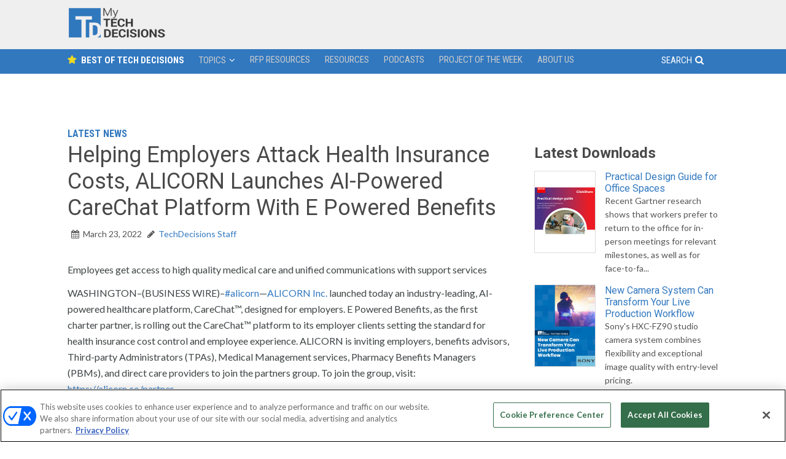

--- FILE ---
content_type: text/html; charset=UTF-8
request_url: https://mytechdecisions.com/latest-news/helping-employers-attack-health-insurance-costs-alicorn-launches-ai-powered-carechat-platform-with-e-powered-benefits/
body_size: 24134
content:
<!DOCTYPE html>
<html lang="en-US">
<head >
<meta charset="UTF-8" />
<meta name="viewport" content="width=device-width, initial-scale=1" />
<script type='text/javascript'>
var googletag = googletag || {};
googletag.cmd = googletag.cmd || [];
(function() {
var gads = document.createElement('script');
gads.async = true;
gads.type = 'text/javascript';
var useSSL = 'https:' == document.location.protocol;
gads.src = (useSSL ? 'https:' : 'http:') + 
'//www.googletagservices.com/tag/js/gpt.js';
var node = document.getElementsByTagName('script')[0];
node.parentNode.insertBefore(gads, node);
})();
</script>

<script type='text/javascript'>
googletag.cmd.push(function() {

    var topLBMapping = googletag.sizeMapping().
        addSize([1024, 0 ], [[970,250],[970,90],[728, 90]]).
        addSize([768, 0 ], [728, 90]).
        addSize([330, 0 ], [300, 50]).
        build();

    var top300Mapping = googletag.sizeMapping().
        addSize([330, 0 ], [300, 250]).
        build();

    var middle1300Mapping = googletag.sizeMapping().
        addSize([330, 0 ], [[300,600],[300, 250]]).
        build();

    var middle2300Mapping = googletag.sizeMapping().
        addSize([330, 0 ], [300, 250]).
        build();

    var floaterMapping = googletag.sizeMapping().
        addSize([1024, 0 ], [[970,90],[728, 90]]).
        addSize([768, 0 ], [728, 90]).
        addSize([330, 0 ], [300, 50]).
        build();   

    var jumboMapping = googletag.sizeMapping().
        addSize([768, 0 ], [[640,700],[640, 480]]).
        addSize([0, 0 ], []).
        build();  

    var REFRESH_KEY = 'refresh';
    var REFRESH_VALUE = 'true';



  adsLBtop = googletag.defineSlot('/5993/nbm.con.mytechdecisions', [[728, 90], [970, 90], [970, 250], [320, 50]], 'mytechdecisions_LB_Top')
  .defineSizeMapping(topLBMapping)  
  .addService(googletag.pubads())
  .setTargeting("pos", "top")
  .setTargeting(REFRESH_KEY, REFRESH_VALUE)
  .setCollapseEmptyDiv(true);
  /* setInterval(function(){googletag.pubads().refresh([adsLBtop]);}, 60000); */

  ads300top = googletag.defineSlot('/5993/nbm.con.mytechdecisions', [300, 250], 'mytechdecisions_300_Top')
  .defineSizeMapping(top300Mapping) 
  .addService(googletag.pubads())
  .setTargeting("pos", "top")
  .setTargeting(REFRESH_KEY, REFRESH_VALUE)
  .setCollapseEmptyDiv(true);
  /* setInterval(function(){googletag.pubads().refresh([ads300top]);}, 60000); */

  ads300middle1 = googletag.defineSlot('/5993/nbm.con.mytechdecisions', [[300, 250], [300, 600]], 'mytechdecisions_300_Middle1')
  .defineSizeMapping(middle1300Mapping) 
  .addService(googletag.pubads())
  .setTargeting("pos", "middle1")
  .setTargeting(REFRESH_KEY, REFRESH_VALUE)
  .setCollapseEmptyDiv(true);
  /* setInterval(function(){googletag.pubads().refresh([ads300middle1]);}, 60000); */

  ads300middle2 = googletag.defineSlot('/5993/nbm.con.mytechdecisions', [300, 250], 'mytechdecisions_300_Middle2')
  .defineSizeMapping(middle2300Mapping) 
  .addService(googletag.pubads())
  .setTargeting("pos", "middle2")
  .setTargeting(REFRESH_KEY, REFRESH_VALUE)
  .setCollapseEmptyDiv(true);
  /* setInterval(function(){googletag.pubads().refresh([ads300middle2]);}, 60000); */

  googletag.defineSlot('/5993/nbm.con.mytechdecisions', [[640, 480], [640, 700], [1, 1]], 'mytechdecisions_640_Top')
  .defineSizeMapping(jumboMapping) 
  .addService(googletag.pubads())
  .setTargeting("pos", "jumbo")
  .setCollapseEmptyDiv(true, true);

  adsfloater = googletag.defineSlot('/5993/nbm.con.mytechdecisions', [[728, 90], [970, 90], [300, 50]], 'mytechdecisions_Floater')
  .defineSizeMapping(floaterMapping) 
  .addService(googletag.pubads())
  .setTargeting("pos", "floater")
  .setTargeting(REFRESH_KEY, REFRESH_VALUE)
  .setCollapseEmptyDiv(true);
  /* setInterval(function(){googletag.pubads().refresh([adsfloater]);}, 60000); */



var SECONDS_TO_WAIT_AFTER_VIEWABILITY = 90;

googletag.pubads().addEventListener('impressionViewable', function(event) {
  var slot = event.slot;
  if (slot.getTargeting(REFRESH_KEY).indexOf(REFRESH_VALUE) > -1) {
    setTimeout(function() {
      googletag.pubads().refresh([slot]);
    }, SECONDS_TO_WAIT_AFTER_VIEWABILITY * 1000);
  }
});

googletag.pubads().setTargeting("s1","home")
googletag.pubads().setTargeting("s2","")
googletag.pubads().setTargeting("url","/");        
googletag.pubads().enableSingleRequest();
/*googletag.pubads().collapseEmptyDivs(); */ 
googletag.enableServices();
});
</script>

<!-- this is used to close the jumbo -->
<script>
        window.addEventListener('message', function(e) {
          var iframe = document.getElementById("google_ads_iframe_/5993/nbm.con.mytechdecisions_5");
          var eventName = e.data[0];
          if (e.origin !== 'https://mytechdecisions.com') return;
          switch(eventName) {
            case 'closeJumbo':
              iframe.parentNode.removeChild(iframe);
              document.getElementById('mytechdecisions_640_Top').style.visibility = 'hidden';  
              document.getElementById('mytechdecisions_640_Top').style.display = 'none'; 
              break;
          }  
        }, false);
</script>

		<script type="text/javascript">

			function get_yoastEnumeration( score ) {
				var value = '';

				if ( score != undefined ) {

					if ( score == 0 ) {
						value = 'N/A';
					}
					else if ( (score > 0) && (score <= 40) ) {
						value = 'Bad';
					}
					else if ( (score > 40) && (score <= 70) ) {
						value = 'OK';
					}
					else if ( (score > 70) && (score <= 100) ) {
						value = 'Good';
					}
				}

				return value;
			}

			var authors = 'TechDecisions Staff';
			var categories = 'Latest News';
			var pubDate = '2022-03-23';
			var tags = '';
			var yoastKeyword = '';
			var yoastScore = 'N/A';

			var customDimensionObject = {
				'dimension1' : authors,
				'dimension2' : pubDate,
				'dimension3' : categories,
				'dimension4' : tags,
				'dimension6' : yoastKeyword,
				'dimension7' : get_yoastEnumeration( yoastScore ),
				'dimension8' : pubDate
			};
		</script>
		<!-- Facebook Verification -->
<meta name="facebook-domain-verification" content="jpck5nbiwh9h6vziz1f5oyhtsxzmmt" />	<!-- Google Tag Manager -->
	<script>(function(w,d,s,l,i){w[l]=w[l]||[];w[l].push({'gtm.start':
	new Date().getTime(),event:'gtm.js'});var f=d.getElementsByTagName(s)[0],
	j=d.createElement(s),dl=l!='dataLayer'?'&l='+l:'';j.async=true;j.src=
	'https://www.googletagmanager.com/gtm.js?id='+i+dl;f.parentNode.insertBefore(j,f);
	})(window,document,'script','dataLayer','GTM-5HDBW7B');</script>
	<!-- End Google Tag Manager -->
	<!-- Global site tag (gtag.js) - Google Ads: 1011275164 -->
<script async src="https://www.googletagmanager.com/gtag/js?id=AW-1011275164"></script>
<script>
  window.dataLayer = window.dataLayer || [];
  function gtag(){dataLayer.push(arguments);}
  gtag('js', new Date());
  gtag('config', 'AW-1011275164');
</script><script>
	(function() {
	var d=document,h=d.getElementsByTagName('head')[0],s=d.createElement('script'),sc = 'https:' == document.location.protocol ? 'https://' : 'http://';
	s.type='text/javascript';
	s.async=true;
	s.src=sc+'s.dpmsrv.com/dpm_91dfde1d6e005e422f64a59776234f1f4c80b5e4.min.js';
	h.appendChild(s);
	})();
</script>
	  <meta name='robots' content='index, follow, max-image-preview:large, max-snippet:-1, max-video-preview:-1' />
	<style>img:is([sizes="auto" i], [sizes^="auto," i]) { contain-intrinsic-size: 3000px 1500px }</style>
	<!-- OneTrust Cookies Consent Notice start for mytechdecisions.com -->
<script type="text/javascript" src=https://cdn.cookielaw.org/consent/018f15d5-1fac-7640-9f42-bde5f97a2399/OtAutoBlock.js ></script>
<script src=https://cdn.cookielaw.org/scripttemplates/otSDKStub.js  type="text/javascript" charset="UTF-8" data-domain-script="018f15d5-1fac-7640-9f42-bde5f97a2399" ></script>
<script type="text/javascript">
function OptanonWrapper() { }
</script>
<!-- OneTrust Cookies Consent Notice end for mytechdecisions.com -->


	<!-- This site is optimized with the Yoast SEO Premium plugin v26.0 (Yoast SEO v26.3) - https://yoast.com/wordpress/plugins/seo/ -->
	<title>Helping Employers Attack Health Insurance Costs, ALICORN Launches AI-Powered CareChat Platform With E Powered Benefits - My TechDecisions</title>
	<link rel="canonical" href="https://mytechdecisions.com/latest-news/helping-employers-attack-health-insurance-costs-alicorn-launches-ai-powered-carechat-platform-with-e-powered-benefits/" />
	<meta property="og:locale" content="en_US" />
	<meta property="og:type" content="article" />
	<meta property="og:title" content="Helping Employers Attack Health Insurance Costs, ALICORN Launches AI-Powered CareChat Platform With E Powered Benefits" />
	<meta property="og:description" content="Employees get access to high quality medical care and unified communications with support services WASHINGTON&#8211;(BUSINESS WIRE)&#8211;#alicorn&#8212;ALICORN Inc. launched today an industry-leading, AI-powered healthcare platform, CareChat™, designed for employers. E Powered Benefits, as the first charter partner, is rolling out the CareChat™ platform to its employer clients setting the standard for health insurance cost control and [&hellip;]" />
	<meta property="og:url" content="https://mytechdecisions.com/latest-news/helping-employers-attack-health-insurance-costs-alicorn-launches-ai-powered-carechat-platform-with-e-powered-benefits/" />
	<meta property="og:site_name" content="My TechDecisions" />
	<meta property="article:published_time" content="2022-03-23T22:01:08+00:00" />
	<meta property="og:image" content="https://mms.businesswire.com/media/20220323005051/en/1396317/21/ALICORN_Logo_2021_white_on_cyan.jpg" />
	<meta name="author" content="TechDecisions Staff" />
	<meta name="twitter:card" content="summary_large_image" />
	<meta name="twitter:label1" content="Written by" />
	<meta name="twitter:data1" content="TechDecisions Staff" />
	<meta name="twitter:label2" content="Est. reading time" />
	<meta name="twitter:data2" content="6 minutes" />
	<script type="application/ld+json" class="yoast-schema-graph">{"@context":"https://schema.org","@graph":[{"@type":"WebPage","@id":"https://mytechdecisions.com/latest-news/helping-employers-attack-health-insurance-costs-alicorn-launches-ai-powered-carechat-platform-with-e-powered-benefits/","url":"https://mytechdecisions.com/latest-news/helping-employers-attack-health-insurance-costs-alicorn-launches-ai-powered-carechat-platform-with-e-powered-benefits/","name":"Helping Employers Attack Health Insurance Costs, ALICORN Launches AI-Powered CareChat Platform With E Powered Benefits - My TechDecisions","isPartOf":{"@id":"https://mytechdecisions.com/#website"},"primaryImageOfPage":{"@id":"https://mytechdecisions.com/latest-news/helping-employers-attack-health-insurance-costs-alicorn-launches-ai-powered-carechat-platform-with-e-powered-benefits/#primaryimage"},"image":{"@id":"https://mytechdecisions.com/latest-news/helping-employers-attack-health-insurance-costs-alicorn-launches-ai-powered-carechat-platform-with-e-powered-benefits/#primaryimage"},"thumbnailUrl":"https://mms.businesswire.com/media/20220323005051/en/1396317/21/ALICORN_Logo_2021_white_on_cyan.jpg","datePublished":"2022-03-23T22:01:08+00:00","author":{"@id":"https://mytechdecisions.com/#/schema/person/ef00423795130f4794d6d592a2f2b67c"},"breadcrumb":{"@id":"https://mytechdecisions.com/latest-news/helping-employers-attack-health-insurance-costs-alicorn-launches-ai-powered-carechat-platform-with-e-powered-benefits/#breadcrumb"},"inLanguage":"en-US","potentialAction":[{"@type":"ReadAction","target":["https://mytechdecisions.com/latest-news/helping-employers-attack-health-insurance-costs-alicorn-launches-ai-powered-carechat-platform-with-e-powered-benefits/"]}]},{"@type":"ImageObject","inLanguage":"en-US","@id":"https://mytechdecisions.com/latest-news/helping-employers-attack-health-insurance-costs-alicorn-launches-ai-powered-carechat-platform-with-e-powered-benefits/#primaryimage","url":"https://mms.businesswire.com/media/20220323005051/en/1396317/21/ALICORN_Logo_2021_white_on_cyan.jpg","contentUrl":"https://mms.businesswire.com/media/20220323005051/en/1396317/21/ALICORN_Logo_2021_white_on_cyan.jpg"},{"@type":"BreadcrumbList","@id":"https://mytechdecisions.com/latest-news/helping-employers-attack-health-insurance-costs-alicorn-launches-ai-powered-carechat-platform-with-e-powered-benefits/#breadcrumb","itemListElement":[{"@type":"ListItem","position":1,"name":"Home","item":"https://mytechdecisions.com/"},{"@type":"ListItem","position":2,"name":"Helping Employers Attack Health Insurance Costs, ALICORN Launches AI-Powered CareChat Platform With E Powered Benefits"}]},{"@type":"WebSite","@id":"https://mytechdecisions.com/#website","url":"https://mytechdecisions.com/","name":"My TechDecisions","description":"The end user’s first and last stop for making technology decisions","potentialAction":[{"@type":"SearchAction","target":{"@type":"EntryPoint","urlTemplate":"https://mytechdecisions.com/?s={search_term_string}"},"query-input":{"@type":"PropertyValueSpecification","valueRequired":true,"valueName":"search_term_string"}}],"inLanguage":"en-US"},{"@type":"Person","@id":"https://mytechdecisions.com/#/schema/person/ef00423795130f4794d6d592a2f2b67c","name":"TechDecisions Staff","image":{"@type":"ImageObject","inLanguage":"en-US","@id":"https://mytechdecisions.com/#/schema/person/image/","url":"https://secure.gravatar.com/avatar/949881bffad3678ba2337ebc3437c826628b5ca6762ff841a131b83f172fd8f1?s=96&d=mm&r=g","contentUrl":"https://secure.gravatar.com/avatar/949881bffad3678ba2337ebc3437c826628b5ca6762ff841a131b83f172fd8f1?s=96&d=mm&r=g","caption":"TechDecisions Staff"},"url":"https://mytechdecisions.com/author/techdecisions-staff/"}]}</script>
	<!-- / Yoast SEO Premium plugin. -->


<link rel='dns-prefetch' href='//widgetlogic.org' />
<link rel='dns-prefetch' href='//cdn.parsely.com' />
<link rel='dns-prefetch' href='//fonts.googleapis.com' />
<link rel='dns-prefetch' href='//maxcdn.bootstrapcdn.com' />
<link rel="alternate" type="application/rss+xml" title="My TechDecisions &raquo; Feed" href="https://mytechdecisions.com/feed/" />
<link rel="alternate" type="application/rss+xml" title="My TechDecisions &raquo; Comments Feed" href="https://mytechdecisions.com/comments/feed/" />
<script type="text/javascript">
/* <![CDATA[ */
window._wpemojiSettings = {"baseUrl":"https:\/\/s.w.org\/images\/core\/emoji\/16.0.1\/72x72\/","ext":".png","svgUrl":"https:\/\/s.w.org\/images\/core\/emoji\/16.0.1\/svg\/","svgExt":".svg","source":{"concatemoji":"https:\/\/mytechdecisions.com\/wp-includes\/js\/wp-emoji-release.min.js?ver=03cb5782410499000c38119a8f41e185"}};
/*! This file is auto-generated */
!function(s,n){var o,i,e;function c(e){try{var t={supportTests:e,timestamp:(new Date).valueOf()};sessionStorage.setItem(o,JSON.stringify(t))}catch(e){}}function p(e,t,n){e.clearRect(0,0,e.canvas.width,e.canvas.height),e.fillText(t,0,0);var t=new Uint32Array(e.getImageData(0,0,e.canvas.width,e.canvas.height).data),a=(e.clearRect(0,0,e.canvas.width,e.canvas.height),e.fillText(n,0,0),new Uint32Array(e.getImageData(0,0,e.canvas.width,e.canvas.height).data));return t.every(function(e,t){return e===a[t]})}function u(e,t){e.clearRect(0,0,e.canvas.width,e.canvas.height),e.fillText(t,0,0);for(var n=e.getImageData(16,16,1,1),a=0;a<n.data.length;a++)if(0!==n.data[a])return!1;return!0}function f(e,t,n,a){switch(t){case"flag":return n(e,"\ud83c\udff3\ufe0f\u200d\u26a7\ufe0f","\ud83c\udff3\ufe0f\u200b\u26a7\ufe0f")?!1:!n(e,"\ud83c\udde8\ud83c\uddf6","\ud83c\udde8\u200b\ud83c\uddf6")&&!n(e,"\ud83c\udff4\udb40\udc67\udb40\udc62\udb40\udc65\udb40\udc6e\udb40\udc67\udb40\udc7f","\ud83c\udff4\u200b\udb40\udc67\u200b\udb40\udc62\u200b\udb40\udc65\u200b\udb40\udc6e\u200b\udb40\udc67\u200b\udb40\udc7f");case"emoji":return!a(e,"\ud83e\udedf")}return!1}function g(e,t,n,a){var r="undefined"!=typeof WorkerGlobalScope&&self instanceof WorkerGlobalScope?new OffscreenCanvas(300,150):s.createElement("canvas"),o=r.getContext("2d",{willReadFrequently:!0}),i=(o.textBaseline="top",o.font="600 32px Arial",{});return e.forEach(function(e){i[e]=t(o,e,n,a)}),i}function t(e){var t=s.createElement("script");t.src=e,t.defer=!0,s.head.appendChild(t)}"undefined"!=typeof Promise&&(o="wpEmojiSettingsSupports",i=["flag","emoji"],n.supports={everything:!0,everythingExceptFlag:!0},e=new Promise(function(e){s.addEventListener("DOMContentLoaded",e,{once:!0})}),new Promise(function(t){var n=function(){try{var e=JSON.parse(sessionStorage.getItem(o));if("object"==typeof e&&"number"==typeof e.timestamp&&(new Date).valueOf()<e.timestamp+604800&&"object"==typeof e.supportTests)return e.supportTests}catch(e){}return null}();if(!n){if("undefined"!=typeof Worker&&"undefined"!=typeof OffscreenCanvas&&"undefined"!=typeof URL&&URL.createObjectURL&&"undefined"!=typeof Blob)try{var e="postMessage("+g.toString()+"("+[JSON.stringify(i),f.toString(),p.toString(),u.toString()].join(",")+"));",a=new Blob([e],{type:"text/javascript"}),r=new Worker(URL.createObjectURL(a),{name:"wpTestEmojiSupports"});return void(r.onmessage=function(e){c(n=e.data),r.terminate(),t(n)})}catch(e){}c(n=g(i,f,p,u))}t(n)}).then(function(e){for(var t in e)n.supports[t]=e[t],n.supports.everything=n.supports.everything&&n.supports[t],"flag"!==t&&(n.supports.everythingExceptFlag=n.supports.everythingExceptFlag&&n.supports[t]);n.supports.everythingExceptFlag=n.supports.everythingExceptFlag&&!n.supports.flag,n.DOMReady=!1,n.readyCallback=function(){n.DOMReady=!0}}).then(function(){return e}).then(function(){var e;n.supports.everything||(n.readyCallback(),(e=n.source||{}).concatemoji?t(e.concatemoji):e.wpemoji&&e.twemoji&&(t(e.twemoji),t(e.wpemoji)))}))}((window,document),window._wpemojiSettings);
/* ]]> */
</script>
<link rel='stylesheet' id='sgr-css' href='https://mytechdecisions.com/wp-content/plugins/simple-google-recaptcha/sgr.css?ver=1663437686' type='text/css' media='all' />
<link rel='stylesheet' id='techdecisions-css' href='https://mytechdecisions.com/wp-content/themes/techdecisions/style.css?ver=1.0.0' type='text/css' media='all' />
<style id='wp-emoji-styles-inline-css' type='text/css'>

	img.wp-smiley, img.emoji {
		display: inline !important;
		border: none !important;
		box-shadow: none !important;
		height: 1em !important;
		width: 1em !important;
		margin: 0 0.07em !important;
		vertical-align: -0.1em !important;
		background: none !important;
		padding: 0 !important;
	}
</style>
<link rel='stylesheet' id='wp-block-library-css' href='https://mytechdecisions.com/wp-includes/css/dist/block-library/style.min.css?ver=03cb5782410499000c38119a8f41e185' type='text/css' media='all' />
<style id='classic-theme-styles-inline-css' type='text/css'>
/*! This file is auto-generated */
.wp-block-button__link{color:#fff;background-color:#32373c;border-radius:9999px;box-shadow:none;text-decoration:none;padding:calc(.667em + 2px) calc(1.333em + 2px);font-size:1.125em}.wp-block-file__button{background:#32373c;color:#fff;text-decoration:none}
</style>
<style id='wp-parsely-recommendations-style-inline-css' type='text/css'>
.parsely-recommendations-list-title{font-size:1.2em}.parsely-recommendations-list{list-style:none;padding:unset}.parsely-recommendations-cardbody{overflow:hidden;padding:.8em;text-overflow:ellipsis;white-space:nowrap}.parsely-recommendations-cardmedia{padding:.8em .8em 0}

</style>
<link rel='stylesheet' id='wp-components-css' href='https://mytechdecisions.com/wp-includes/css/dist/components/style.min.css?ver=03cb5782410499000c38119a8f41e185' type='text/css' media='all' />
<link rel='stylesheet' id='wp-preferences-css' href='https://mytechdecisions.com/wp-includes/css/dist/preferences/style.min.css?ver=03cb5782410499000c38119a8f41e185' type='text/css' media='all' />
<link rel='stylesheet' id='wp-block-editor-css' href='https://mytechdecisions.com/wp-includes/css/dist/block-editor/style.min.css?ver=03cb5782410499000c38119a8f41e185' type='text/css' media='all' />
<link rel='stylesheet' id='popup-maker-block-library-style-css' href='https://mytechdecisions.com/wp-content/plugins/popup-maker/dist/packages/block-library-style.css?ver=dbea705cfafe089d65f1' type='text/css' media='all' />
<link rel='stylesheet' id='block-widget-css' href='https://mytechdecisions.com/wp-content/plugins/widget-logic/block_widget/css/widget.css?ver=1725164254' type='text/css' media='all' />
<style id='global-styles-inline-css' type='text/css'>
:root{--wp--preset--aspect-ratio--square: 1;--wp--preset--aspect-ratio--4-3: 4/3;--wp--preset--aspect-ratio--3-4: 3/4;--wp--preset--aspect-ratio--3-2: 3/2;--wp--preset--aspect-ratio--2-3: 2/3;--wp--preset--aspect-ratio--16-9: 16/9;--wp--preset--aspect-ratio--9-16: 9/16;--wp--preset--color--black: #000000;--wp--preset--color--cyan-bluish-gray: #abb8c3;--wp--preset--color--white: #ffffff;--wp--preset--color--pale-pink: #f78da7;--wp--preset--color--vivid-red: #cf2e2e;--wp--preset--color--luminous-vivid-orange: #ff6900;--wp--preset--color--luminous-vivid-amber: #fcb900;--wp--preset--color--light-green-cyan: #7bdcb5;--wp--preset--color--vivid-green-cyan: #00d084;--wp--preset--color--pale-cyan-blue: #8ed1fc;--wp--preset--color--vivid-cyan-blue: #0693e3;--wp--preset--color--vivid-purple: #9b51e0;--wp--preset--gradient--vivid-cyan-blue-to-vivid-purple: linear-gradient(135deg,rgba(6,147,227,1) 0%,rgb(155,81,224) 100%);--wp--preset--gradient--light-green-cyan-to-vivid-green-cyan: linear-gradient(135deg,rgb(122,220,180) 0%,rgb(0,208,130) 100%);--wp--preset--gradient--luminous-vivid-amber-to-luminous-vivid-orange: linear-gradient(135deg,rgba(252,185,0,1) 0%,rgba(255,105,0,1) 100%);--wp--preset--gradient--luminous-vivid-orange-to-vivid-red: linear-gradient(135deg,rgba(255,105,0,1) 0%,rgb(207,46,46) 100%);--wp--preset--gradient--very-light-gray-to-cyan-bluish-gray: linear-gradient(135deg,rgb(238,238,238) 0%,rgb(169,184,195) 100%);--wp--preset--gradient--cool-to-warm-spectrum: linear-gradient(135deg,rgb(74,234,220) 0%,rgb(151,120,209) 20%,rgb(207,42,186) 40%,rgb(238,44,130) 60%,rgb(251,105,98) 80%,rgb(254,248,76) 100%);--wp--preset--gradient--blush-light-purple: linear-gradient(135deg,rgb(255,206,236) 0%,rgb(152,150,240) 100%);--wp--preset--gradient--blush-bordeaux: linear-gradient(135deg,rgb(254,205,165) 0%,rgb(254,45,45) 50%,rgb(107,0,62) 100%);--wp--preset--gradient--luminous-dusk: linear-gradient(135deg,rgb(255,203,112) 0%,rgb(199,81,192) 50%,rgb(65,88,208) 100%);--wp--preset--gradient--pale-ocean: linear-gradient(135deg,rgb(255,245,203) 0%,rgb(182,227,212) 50%,rgb(51,167,181) 100%);--wp--preset--gradient--electric-grass: linear-gradient(135deg,rgb(202,248,128) 0%,rgb(113,206,126) 100%);--wp--preset--gradient--midnight: linear-gradient(135deg,rgb(2,3,129) 0%,rgb(40,116,252) 100%);--wp--preset--font-size--small: 13px;--wp--preset--font-size--medium: 20px;--wp--preset--font-size--large: 36px;--wp--preset--font-size--x-large: 42px;--wp--preset--spacing--20: 0.44rem;--wp--preset--spacing--30: 0.67rem;--wp--preset--spacing--40: 1rem;--wp--preset--spacing--50: 1.5rem;--wp--preset--spacing--60: 2.25rem;--wp--preset--spacing--70: 3.38rem;--wp--preset--spacing--80: 5.06rem;--wp--preset--shadow--natural: 6px 6px 9px rgba(0, 0, 0, 0.2);--wp--preset--shadow--deep: 12px 12px 50px rgba(0, 0, 0, 0.4);--wp--preset--shadow--sharp: 6px 6px 0px rgba(0, 0, 0, 0.2);--wp--preset--shadow--outlined: 6px 6px 0px -3px rgba(255, 255, 255, 1), 6px 6px rgba(0, 0, 0, 1);--wp--preset--shadow--crisp: 6px 6px 0px rgba(0, 0, 0, 1);}:where(.is-layout-flex){gap: 0.5em;}:where(.is-layout-grid){gap: 0.5em;}body .is-layout-flex{display: flex;}.is-layout-flex{flex-wrap: wrap;align-items: center;}.is-layout-flex > :is(*, div){margin: 0;}body .is-layout-grid{display: grid;}.is-layout-grid > :is(*, div){margin: 0;}:where(.wp-block-columns.is-layout-flex){gap: 2em;}:where(.wp-block-columns.is-layout-grid){gap: 2em;}:where(.wp-block-post-template.is-layout-flex){gap: 1.25em;}:where(.wp-block-post-template.is-layout-grid){gap: 1.25em;}.has-black-color{color: var(--wp--preset--color--black) !important;}.has-cyan-bluish-gray-color{color: var(--wp--preset--color--cyan-bluish-gray) !important;}.has-white-color{color: var(--wp--preset--color--white) !important;}.has-pale-pink-color{color: var(--wp--preset--color--pale-pink) !important;}.has-vivid-red-color{color: var(--wp--preset--color--vivid-red) !important;}.has-luminous-vivid-orange-color{color: var(--wp--preset--color--luminous-vivid-orange) !important;}.has-luminous-vivid-amber-color{color: var(--wp--preset--color--luminous-vivid-amber) !important;}.has-light-green-cyan-color{color: var(--wp--preset--color--light-green-cyan) !important;}.has-vivid-green-cyan-color{color: var(--wp--preset--color--vivid-green-cyan) !important;}.has-pale-cyan-blue-color{color: var(--wp--preset--color--pale-cyan-blue) !important;}.has-vivid-cyan-blue-color{color: var(--wp--preset--color--vivid-cyan-blue) !important;}.has-vivid-purple-color{color: var(--wp--preset--color--vivid-purple) !important;}.has-black-background-color{background-color: var(--wp--preset--color--black) !important;}.has-cyan-bluish-gray-background-color{background-color: var(--wp--preset--color--cyan-bluish-gray) !important;}.has-white-background-color{background-color: var(--wp--preset--color--white) !important;}.has-pale-pink-background-color{background-color: var(--wp--preset--color--pale-pink) !important;}.has-vivid-red-background-color{background-color: var(--wp--preset--color--vivid-red) !important;}.has-luminous-vivid-orange-background-color{background-color: var(--wp--preset--color--luminous-vivid-orange) !important;}.has-luminous-vivid-amber-background-color{background-color: var(--wp--preset--color--luminous-vivid-amber) !important;}.has-light-green-cyan-background-color{background-color: var(--wp--preset--color--light-green-cyan) !important;}.has-vivid-green-cyan-background-color{background-color: var(--wp--preset--color--vivid-green-cyan) !important;}.has-pale-cyan-blue-background-color{background-color: var(--wp--preset--color--pale-cyan-blue) !important;}.has-vivid-cyan-blue-background-color{background-color: var(--wp--preset--color--vivid-cyan-blue) !important;}.has-vivid-purple-background-color{background-color: var(--wp--preset--color--vivid-purple) !important;}.has-black-border-color{border-color: var(--wp--preset--color--black) !important;}.has-cyan-bluish-gray-border-color{border-color: var(--wp--preset--color--cyan-bluish-gray) !important;}.has-white-border-color{border-color: var(--wp--preset--color--white) !important;}.has-pale-pink-border-color{border-color: var(--wp--preset--color--pale-pink) !important;}.has-vivid-red-border-color{border-color: var(--wp--preset--color--vivid-red) !important;}.has-luminous-vivid-orange-border-color{border-color: var(--wp--preset--color--luminous-vivid-orange) !important;}.has-luminous-vivid-amber-border-color{border-color: var(--wp--preset--color--luminous-vivid-amber) !important;}.has-light-green-cyan-border-color{border-color: var(--wp--preset--color--light-green-cyan) !important;}.has-vivid-green-cyan-border-color{border-color: var(--wp--preset--color--vivid-green-cyan) !important;}.has-pale-cyan-blue-border-color{border-color: var(--wp--preset--color--pale-cyan-blue) !important;}.has-vivid-cyan-blue-border-color{border-color: var(--wp--preset--color--vivid-cyan-blue) !important;}.has-vivid-purple-border-color{border-color: var(--wp--preset--color--vivid-purple) !important;}.has-vivid-cyan-blue-to-vivid-purple-gradient-background{background: var(--wp--preset--gradient--vivid-cyan-blue-to-vivid-purple) !important;}.has-light-green-cyan-to-vivid-green-cyan-gradient-background{background: var(--wp--preset--gradient--light-green-cyan-to-vivid-green-cyan) !important;}.has-luminous-vivid-amber-to-luminous-vivid-orange-gradient-background{background: var(--wp--preset--gradient--luminous-vivid-amber-to-luminous-vivid-orange) !important;}.has-luminous-vivid-orange-to-vivid-red-gradient-background{background: var(--wp--preset--gradient--luminous-vivid-orange-to-vivid-red) !important;}.has-very-light-gray-to-cyan-bluish-gray-gradient-background{background: var(--wp--preset--gradient--very-light-gray-to-cyan-bluish-gray) !important;}.has-cool-to-warm-spectrum-gradient-background{background: var(--wp--preset--gradient--cool-to-warm-spectrum) !important;}.has-blush-light-purple-gradient-background{background: var(--wp--preset--gradient--blush-light-purple) !important;}.has-blush-bordeaux-gradient-background{background: var(--wp--preset--gradient--blush-bordeaux) !important;}.has-luminous-dusk-gradient-background{background: var(--wp--preset--gradient--luminous-dusk) !important;}.has-pale-ocean-gradient-background{background: var(--wp--preset--gradient--pale-ocean) !important;}.has-electric-grass-gradient-background{background: var(--wp--preset--gradient--electric-grass) !important;}.has-midnight-gradient-background{background: var(--wp--preset--gradient--midnight) !important;}.has-small-font-size{font-size: var(--wp--preset--font-size--small) !important;}.has-medium-font-size{font-size: var(--wp--preset--font-size--medium) !important;}.has-large-font-size{font-size: var(--wp--preset--font-size--large) !important;}.has-x-large-font-size{font-size: var(--wp--preset--font-size--x-large) !important;}
:where(.wp-block-post-template.is-layout-flex){gap: 1.25em;}:where(.wp-block-post-template.is-layout-grid){gap: 1.25em;}
:where(.wp-block-columns.is-layout-flex){gap: 2em;}:where(.wp-block-columns.is-layout-grid){gap: 2em;}
:root :where(.wp-block-pullquote){font-size: 1.5em;line-height: 1.6;}
</style>
<link rel='stylesheet' id='cresta-social-crestafont-css' href='https://mytechdecisions.com/wp-content/plugins/cresta-social-share-counter/css/csscfont.min.css?ver=2.9.9.6' type='text/css' media='all' />
<link rel='stylesheet' id='cresta-social-wp-style-css' href='https://mytechdecisions.com/wp-content/plugins/cresta-social-share-counter/css/cresta-wp-css.min.css?ver=2.9.9.6' type='text/css' media='all' />
<link rel='stylesheet' id='cresta-social-googlefonts-css' href='//fonts.googleapis.com/css?family=Noto+Sans:400,700&#038;display=swap' type='text/css' media='all' />
<link rel='stylesheet' id='mediaelement-css' href='https://mytechdecisions.com/wp-includes/js/mediaelement/mediaelementplayer-legacy.min.css?ver=4.2.17' type='text/css' media='all' />
<link rel='stylesheet' id='wp-mediaelement-css' href='https://mytechdecisions.com/wp-includes/js/mediaelement/wp-mediaelement.min.css?ver=03cb5782410499000c38119a8f41e185' type='text/css' media='all' />
<link rel='stylesheet' id='fvp-frontend-css' href='https://mytechdecisions.com/wp-content/plugins/featured-video-plus/styles/frontend.css?ver=2.3.3' type='text/css' media='all' />
<link rel='stylesheet' id='ppress-frontend-css' href='https://mytechdecisions.com/wp-content/plugins/wp-user-avatar/assets/css/frontend.min.css?ver=4.16.8' type='text/css' media='all' />
<link rel='stylesheet' id='ppress-flatpickr-css' href='https://mytechdecisions.com/wp-content/plugins/wp-user-avatar/assets/flatpickr/flatpickr.min.css?ver=4.16.8' type='text/css' media='all' />
<link rel='stylesheet' id='ppress-select2-css' href='https://mytechdecisions.com/wp-content/plugins/wp-user-avatar/assets/select2/select2.min.css?ver=03cb5782410499000c38119a8f41e185' type='text/css' media='all' />
<link rel='stylesheet' id='wp-lightbox-2.min.css-css' href='https://mytechdecisions.com/wp-content/plugins/wp-lightbox-2/styles/lightbox.min.css?ver=1.3.4' type='text/css' media='all' />
<link rel='stylesheet' id='flexslider-css' href='https://mytechdecisions.com/wp-content/themes/techdecisions/css/flexslider.css?ver=03cb5782410499000c38119a8f41e185' type='text/css' media='all' />
<link rel='stylesheet' id='slicknavcss-css' href='https://mytechdecisions.com/wp-content/themes/techdecisions/css/slicknav.css?ver=1.0.5' type='text/css' media='all' />
<link rel='stylesheet' id='slickcss-css' href='https://mytechdecisions.com/wp-content/themes/techdecisions/css/slick.css?ver=all' type='text/css' media='all' />
<link rel='stylesheet' id='slickcsstheme-css' href='https://mytechdecisions.com/wp-content/themes/techdecisions/css/slick-theme.css?ver=all' type='text/css' media='all' />
<link rel='stylesheet' id='directorynav-css' href='https://mytechdecisions.com/wp-content/themes/techdecisions/css/directorynav.css?ver=03cb5782410499000c38119a8f41e185' type='text/css' media='all' />
<link rel='stylesheet' id='font-awesome-css' href='//maxcdn.bootstrapcdn.com/font-awesome/latest/css/font-awesome.min.css?ver=03cb5782410499000c38119a8f41e185' type='text/css' media='all' />
<link rel='stylesheet' id='google-fonts-css' href='//fonts.googleapis.com/css?family=Roboto%3A300%2C300i%2C400%2C400i%2C500%2C500i%2C700%2C700i%7CLato%3A100%2C100i%2C300%2C300i%2C400%2C400i%2C700%2C700i%2C900%2C900i%7CRoboto+Condensed%3A300%2C300i%2C400%2C400i%2C700%2C700i&#038;ver=03cb5782410499000c38119a8f41e185' type='text/css' media='all' />
<script type="text/javascript" id="sgr-js-extra">
/* <![CDATA[ */
var sgr = {"sgr_site_key":"6LfHTCchAAAAALdXjbt1M2kDBRVMjOMLq0pD56Zv"};
/* ]]> */
</script>
<script type="text/javascript" src="https://mytechdecisions.com/wp-content/plugins/simple-google-recaptcha/sgr.js?ver=1663437686" id="sgr-js"></script>
<script type="text/javascript" src="https://mytechdecisions.com/wp-includes/js/jquery/jquery.min.js?ver=3.7.1" id="jquery-core-js"></script>
<script type="text/javascript" src="https://mytechdecisions.com/wp-includes/js/jquery/jquery-migrate.min.js?ver=3.4.1" id="jquery-migrate-js"></script>
<script type="text/javascript" id="mediaelement-core-js-before">
/* <![CDATA[ */
var mejsL10n = {"language":"en","strings":{"mejs.download-file":"Download File","mejs.install-flash":"You are using a browser that does not have Flash player enabled or installed. Please turn on your Flash player plugin or download the latest version from https:\/\/get.adobe.com\/flashplayer\/","mejs.fullscreen":"Fullscreen","mejs.play":"Play","mejs.pause":"Pause","mejs.time-slider":"Time Slider","mejs.time-help-text":"Use Left\/Right Arrow keys to advance one second, Up\/Down arrows to advance ten seconds.","mejs.live-broadcast":"Live Broadcast","mejs.volume-help-text":"Use Up\/Down Arrow keys to increase or decrease volume.","mejs.unmute":"Unmute","mejs.mute":"Mute","mejs.volume-slider":"Volume Slider","mejs.video-player":"Video Player","mejs.audio-player":"Audio Player","mejs.captions-subtitles":"Captions\/Subtitles","mejs.captions-chapters":"Chapters","mejs.none":"None","mejs.afrikaans":"Afrikaans","mejs.albanian":"Albanian","mejs.arabic":"Arabic","mejs.belarusian":"Belarusian","mejs.bulgarian":"Bulgarian","mejs.catalan":"Catalan","mejs.chinese":"Chinese","mejs.chinese-simplified":"Chinese (Simplified)","mejs.chinese-traditional":"Chinese (Traditional)","mejs.croatian":"Croatian","mejs.czech":"Czech","mejs.danish":"Danish","mejs.dutch":"Dutch","mejs.english":"English","mejs.estonian":"Estonian","mejs.filipino":"Filipino","mejs.finnish":"Finnish","mejs.french":"French","mejs.galician":"Galician","mejs.german":"German","mejs.greek":"Greek","mejs.haitian-creole":"Haitian Creole","mejs.hebrew":"Hebrew","mejs.hindi":"Hindi","mejs.hungarian":"Hungarian","mejs.icelandic":"Icelandic","mejs.indonesian":"Indonesian","mejs.irish":"Irish","mejs.italian":"Italian","mejs.japanese":"Japanese","mejs.korean":"Korean","mejs.latvian":"Latvian","mejs.lithuanian":"Lithuanian","mejs.macedonian":"Macedonian","mejs.malay":"Malay","mejs.maltese":"Maltese","mejs.norwegian":"Norwegian","mejs.persian":"Persian","mejs.polish":"Polish","mejs.portuguese":"Portuguese","mejs.romanian":"Romanian","mejs.russian":"Russian","mejs.serbian":"Serbian","mejs.slovak":"Slovak","mejs.slovenian":"Slovenian","mejs.spanish":"Spanish","mejs.swahili":"Swahili","mejs.swedish":"Swedish","mejs.tagalog":"Tagalog","mejs.thai":"Thai","mejs.turkish":"Turkish","mejs.ukrainian":"Ukrainian","mejs.vietnamese":"Vietnamese","mejs.welsh":"Welsh","mejs.yiddish":"Yiddish"}};
/* ]]> */
</script>
<script type="text/javascript" src="https://mytechdecisions.com/wp-includes/js/mediaelement/mediaelement-and-player.min.js?ver=4.2.17" id="mediaelement-core-js"></script>
<script type="text/javascript" src="https://mytechdecisions.com/wp-includes/js/mediaelement/mediaelement-migrate.min.js?ver=03cb5782410499000c38119a8f41e185" id="mediaelement-migrate-js"></script>
<script type="text/javascript" id="mediaelement-js-extra">
/* <![CDATA[ */
var _wpmejsSettings = {"pluginPath":"\/wp-includes\/js\/mediaelement\/","classPrefix":"mejs-","stretching":"responsive","audioShortcodeLibrary":"mediaelement","videoShortcodeLibrary":"mediaelement"};
/* ]]> */
</script>
<script type="text/javascript" src="https://mytechdecisions.com/wp-includes/js/mediaelement/wp-mediaelement.min.js?ver=03cb5782410499000c38119a8f41e185" id="wp-mediaelement-js"></script>
<script type="text/javascript" src="https://mytechdecisions.com/wp-content/plugins/featured-video-plus/js/jquery.domwindow.min.js?ver=2.3.3" id="jquery.domwindow-js"></script>
<script type="text/javascript" id="fvp-frontend-js-extra">
/* <![CDATA[ */
var fvpdata = {"ajaxurl":"https:\/\/mytechdecisions.com\/wp-admin\/admin-ajax.php","nonce":"df8d382e95","fitvids":"","dynamic":"","overlay":"1","opacity":"0.75","color":"w","width":"1000"};
/* ]]> */
</script>
<script type="text/javascript" src="https://mytechdecisions.com/wp-content/plugins/featured-video-plus/js/frontend.min.js?ver=2.3.3" id="fvp-frontend-js"></script>
<script type="text/javascript" id="custom-menu-link-js-js-extra">
/* <![CDATA[ */
var menuImage = {"imageSrc":"https:\/\/mytechdecisions.com\/wp-content\/plugins\/universal-custom-footer\/inc\/privacyoptions29x14.png"};
/* ]]> */
</script>
<script type="text/javascript" src="https://mytechdecisions.com/wp-content/plugins/universal-custom-footer/inc/custom.js" id="custom-menu-link-js-js"></script>
<script type="text/javascript" src="https://mytechdecisions.com/wp-content/plugins/wp-user-avatar/assets/flatpickr/flatpickr.min.js?ver=4.16.8" id="ppress-flatpickr-js"></script>
<script type="text/javascript" src="https://mytechdecisions.com/wp-content/plugins/wp-user-avatar/assets/select2/select2.min.js?ver=4.16.8" id="ppress-select2-js"></script>
<script type="text/javascript" src="https://mytechdecisions.com/wp-content/themes/techdecisions/js/jquery.flexslider-min.js?ver=03cb5782410499000c38119a8f41e185" id="flexslider-js"></script>
<script type="text/javascript" src="https://mytechdecisions.com/wp-content/themes/techdecisions/js/flexslider-init.js?ver=03cb5782410499000c38119a8f41e185" id="flexslider-init-js"></script>
<script type="text/javascript" src="https://mytechdecisions.com/wp-content/themes/techdecisions/js/hidesearch.js?ver=03cb5782410499000c38119a8f41e185" id="hidesearch-js"></script>
<script type="text/javascript" src="https://mytechdecisions.com/wp-content/themes/techdecisions/js/jquery.slicknav.min.js?ver=1.0.5" id="slicknav-js"></script>
<script type="text/javascript" src="https://mytechdecisions.com/wp-content/themes/techdecisions/js/sticky-nav.js?ver=1.0.5" id="stickynav-js"></script>
<script type="text/javascript" src="https://mytechdecisions.com/wp-content/themes/techdecisions/js/directory-init.js?ver=03cb5782410499000c38119a8f41e185" id="directory-js"></script>
<script type="text/javascript" src="https://mytechdecisions.com/wp-content/themes/techdecisions/js/cookies-min.js" id="cookies-js"></script>
<link rel="https://api.w.org/" href="https://mytechdecisions.com/wp-json/" /><link rel="alternate" title="JSON" type="application/json" href="https://mytechdecisions.com/wp-json/wp/v2/posts/40054" /><link rel="EditURI" type="application/rsd+xml" title="RSD" href="https://mytechdecisions.com/xmlrpc.php?rsd" />

<link rel='shortlink' href='https://mytechdecisions.com/?p=40054' />
<link rel="alternate" title="oEmbed (JSON)" type="application/json+oembed" href="https://mytechdecisions.com/wp-json/oembed/1.0/embed?url=https%3A%2F%2Fmytechdecisions.com%2Flatest-news%2Fhelping-employers-attack-health-insurance-costs-alicorn-launches-ai-powered-carechat-platform-with-e-powered-benefits%2F" />
<link rel="alternate" title="oEmbed (XML)" type="text/xml+oembed" href="https://mytechdecisions.com/wp-json/oembed/1.0/embed?url=https%3A%2F%2Fmytechdecisions.com%2Flatest-news%2Fhelping-employers-attack-health-insurance-costs-alicorn-launches-ai-powered-carechat-platform-with-e-powered-benefits%2F&#038;format=xml" />
<style id='cresta-social-share-counter-inline-css'>.cresta-share-icon .sbutton {font-family: 'Noto Sans', sans-serif;}</style><script type="application/ld+json" class="wp-parsely-metadata">{"@context":"https:\/\/schema.org","@type":"NewsArticle","headline":"Helping Employers Attack Health Insurance Costs, ALICORN Launches AI-Powered CareChat Platform With E Powered Benefits","url":"http:\/\/mytechdecisions.com\/latest-news\/helping-employers-attack-health-insurance-costs-alicorn-launches-ai-powered-carechat-platform-with-e-powered-benefits\/","mainEntityOfPage":{"@type":"WebPage","@id":"http:\/\/mytechdecisions.com\/latest-news\/helping-employers-attack-health-insurance-costs-alicorn-launches-ai-powered-carechat-platform-with-e-powered-benefits\/"},"thumbnailUrl":"","image":{"@type":"ImageObject","url":""},"articleSection":"Latest News","author":[{"@type":"Person","name":"TechDecisions Staff"}],"creator":["TechDecisions Staff"],"publisher":{"@type":"Organization","name":"My TechDecisions","logo":"https:\/\/mytechdecisions.com\/wp-content\/uploads\/2017\/03\/cropped-TD-icon1-1.png"},"keywords":[],"dateCreated":"2022-03-23T22:01:08Z","datePublished":"2022-03-23T22:01:08Z","dateModified":"2022-03-23T22:01:08Z"}</script>        <style>

        </style>
        							<script>
								var promo_inContent_postId = '47120';
							</script>
							<script type="text/javascript">
								window.addEventListener('DOMContentLoaded', function(){
									Set_InContentPlacement( '', '<h2><a href="https://mytechdecisions.com/downloads/four-it-trends-that-will-define-2023/?utm_source=TD_web&amp;UTM_medium=InContent&amp;utm_campaign=TDITTrends2023" target="_blank" rel="noopener"><img class="alignleft wp-image-34835" src="https://mytechdecisions.com/wp-content/uploads/2023/02/TD_Four_IT_Trends_2023_Cover_Image.png" alt="" width="78" height="101" /></a><a href="https://mytechdecisions.com/downloads/four-it-trends-that-will-define-2023/?utm_source=TD_web&amp;UTM_medium=InContent&amp;utm_campaign=TDITTrends2023" target="_blank" rel="noopener">Four IT Trends That Will Define 2023</a></h2>Learn about four key technologies we identified as critical to your IT organization’s success in 2023 and how to invest in new innovations emerging from each. <strong><a href="https://mytechdecisions.com/downloads/four-it-trends-that-will-define-2023/?utm_source=TD_web&amp;UTM_medium=InContent&amp;utm_campaign=TDITTrends2023" target="_blank" rel="noopener">Get your free copy of the report today!</a></strong>' );
								});
							</script>
							<link rel="pingback" href="https://mytechdecisions.com/xmlrpc.php" />
<meta name="msvalidate.01" content="116A606D277B7A04FCA1F1016C9B9742" />
<!-- Facebook Pixel Code -->
<script>
  !function(f,b,e,v,n,t,s)
  {if(f.fbq)return;n=f.fbq=function(){n.callMethod?
  n.callMethod.apply(n,arguments):n.queue.push(arguments)};
  if(!f._fbq)f._fbq=n;n.push=n;n.loaded=!0;n.version='2.0';
  n.queue=[];t=b.createElement(e);t.async=!0;
  t.src=v;s=b.getElementsByTagName(e)[0];
  s.parentNode.insertBefore(t,s)}(window, document,'script',
  'https://connect.facebook.net/en_US/fbevents.js');
  fbq('init', '2010326082625200');
  fbq('track', 'PageView');
</script>
<noscript><img height="1" width="1" style="display:none" src="https://www.facebook.com/tr?id=2010326082625200&ev=PageView&noscript=1"/></noscript>
<!-- End Facebook Pixel Code --><style type="text/css">.saboxplugin-wrap{-webkit-box-sizing:border-box;-moz-box-sizing:border-box;-ms-box-sizing:border-box;box-sizing:border-box;border:1px solid #eee;width:100%;clear:both;display:block;overflow:hidden;word-wrap:break-word;position:relative}.saboxplugin-wrap .saboxplugin-gravatar{float:left;padding:0 20px 20px 20px}.saboxplugin-wrap .saboxplugin-gravatar img{max-width:100px;height:auto;border-radius:0;}.saboxplugin-wrap .saboxplugin-authorname{font-size:18px;line-height:1;margin:20px 0 0 20px;display:block}.saboxplugin-wrap .saboxplugin-authorname a{text-decoration:none}.saboxplugin-wrap .saboxplugin-authorname a:focus{outline:0}.saboxplugin-wrap .saboxplugin-desc{display:block;margin:5px 20px}.saboxplugin-wrap .saboxplugin-desc a{text-decoration:underline}.saboxplugin-wrap .saboxplugin-desc p{margin:5px 0 12px}.saboxplugin-wrap .saboxplugin-web{margin:0 20px 15px;text-align:left}.saboxplugin-wrap .sab-web-position{text-align:right}.saboxplugin-wrap .saboxplugin-web a{color:#ccc;text-decoration:none}.saboxplugin-wrap .saboxplugin-socials{position:relative;display:block;background:#fcfcfc;padding:5px;border-top:1px solid #eee}.saboxplugin-wrap .saboxplugin-socials a svg{width:20px;height:20px}.saboxplugin-wrap .saboxplugin-socials a svg .st2{fill:#fff; transform-origin:center center;}.saboxplugin-wrap .saboxplugin-socials a svg .st1{fill:rgba(0,0,0,.3)}.saboxplugin-wrap .saboxplugin-socials a:hover{opacity:.8;-webkit-transition:opacity .4s;-moz-transition:opacity .4s;-o-transition:opacity .4s;transition:opacity .4s;box-shadow:none!important;-webkit-box-shadow:none!important}.saboxplugin-wrap .saboxplugin-socials .saboxplugin-icon-color{box-shadow:none;padding:0;border:0;-webkit-transition:opacity .4s;-moz-transition:opacity .4s;-o-transition:opacity .4s;transition:opacity .4s;display:inline-block;color:#fff;font-size:0;text-decoration:inherit;margin:5px;-webkit-border-radius:0;-moz-border-radius:0;-ms-border-radius:0;-o-border-radius:0;border-radius:0;overflow:hidden}.saboxplugin-wrap .saboxplugin-socials .saboxplugin-icon-grey{text-decoration:inherit;box-shadow:none;position:relative;display:-moz-inline-stack;display:inline-block;vertical-align:middle;zoom:1;margin:10px 5px;color:#444;fill:#444}.clearfix:after,.clearfix:before{content:' ';display:table;line-height:0;clear:both}.ie7 .clearfix{zoom:1}.saboxplugin-socials.sabox-colored .saboxplugin-icon-color .sab-twitch{border-color:#38245c}.saboxplugin-socials.sabox-colored .saboxplugin-icon-color .sab-behance{border-color:#003eb0}.saboxplugin-socials.sabox-colored .saboxplugin-icon-color .sab-deviantart{border-color:#036824}.saboxplugin-socials.sabox-colored .saboxplugin-icon-color .sab-digg{border-color:#00327c}.saboxplugin-socials.sabox-colored .saboxplugin-icon-color .sab-dribbble{border-color:#ba1655}.saboxplugin-socials.sabox-colored .saboxplugin-icon-color .sab-facebook{border-color:#1e2e4f}.saboxplugin-socials.sabox-colored .saboxplugin-icon-color .sab-flickr{border-color:#003576}.saboxplugin-socials.sabox-colored .saboxplugin-icon-color .sab-github{border-color:#264874}.saboxplugin-socials.sabox-colored .saboxplugin-icon-color .sab-google{border-color:#0b51c5}.saboxplugin-socials.sabox-colored .saboxplugin-icon-color .sab-html5{border-color:#902e13}.saboxplugin-socials.sabox-colored .saboxplugin-icon-color .sab-instagram{border-color:#1630aa}.saboxplugin-socials.sabox-colored .saboxplugin-icon-color .sab-linkedin{border-color:#00344f}.saboxplugin-socials.sabox-colored .saboxplugin-icon-color .sab-pinterest{border-color:#5b040e}.saboxplugin-socials.sabox-colored .saboxplugin-icon-color .sab-reddit{border-color:#992900}.saboxplugin-socials.sabox-colored .saboxplugin-icon-color .sab-rss{border-color:#a43b0a}.saboxplugin-socials.sabox-colored .saboxplugin-icon-color .sab-sharethis{border-color:#5d8420}.saboxplugin-socials.sabox-colored .saboxplugin-icon-color .sab-soundcloud{border-color:#995200}.saboxplugin-socials.sabox-colored .saboxplugin-icon-color .sab-spotify{border-color:#0f612c}.saboxplugin-socials.sabox-colored .saboxplugin-icon-color .sab-stackoverflow{border-color:#a95009}.saboxplugin-socials.sabox-colored .saboxplugin-icon-color .sab-steam{border-color:#006388}.saboxplugin-socials.sabox-colored .saboxplugin-icon-color .sab-user_email{border-color:#b84e05}.saboxplugin-socials.sabox-colored .saboxplugin-icon-color .sab-tumblr{border-color:#10151b}.saboxplugin-socials.sabox-colored .saboxplugin-icon-color .sab-twitter{border-color:#0967a0}.saboxplugin-socials.sabox-colored .saboxplugin-icon-color .sab-vimeo{border-color:#0d7091}.saboxplugin-socials.sabox-colored .saboxplugin-icon-color .sab-windows{border-color:#003f71}.saboxplugin-socials.sabox-colored .saboxplugin-icon-color .sab-whatsapp{border-color:#003f71}.saboxplugin-socials.sabox-colored .saboxplugin-icon-color .sab-wordpress{border-color:#0f3647}.saboxplugin-socials.sabox-colored .saboxplugin-icon-color .sab-yahoo{border-color:#14002d}.saboxplugin-socials.sabox-colored .saboxplugin-icon-color .sab-youtube{border-color:#900}.saboxplugin-socials.sabox-colored .saboxplugin-icon-color .sab-xing{border-color:#000202}.saboxplugin-socials.sabox-colored .saboxplugin-icon-color .sab-mixcloud{border-color:#2475a0}.saboxplugin-socials.sabox-colored .saboxplugin-icon-color .sab-vk{border-color:#243549}.saboxplugin-socials.sabox-colored .saboxplugin-icon-color .sab-medium{border-color:#00452c}.saboxplugin-socials.sabox-colored .saboxplugin-icon-color .sab-quora{border-color:#420e00}.saboxplugin-socials.sabox-colored .saboxplugin-icon-color .sab-meetup{border-color:#9b181c}.saboxplugin-socials.sabox-colored .saboxplugin-icon-color .sab-goodreads{border-color:#000}.saboxplugin-socials.sabox-colored .saboxplugin-icon-color .sab-snapchat{border-color:#999700}.saboxplugin-socials.sabox-colored .saboxplugin-icon-color .sab-500px{border-color:#00557f}.saboxplugin-socials.sabox-colored .saboxplugin-icon-color .sab-mastodont{border-color:#185886}.sabox-plus-item{margin-bottom:20px}@media screen and (max-width:480px){.saboxplugin-wrap{text-align:center}.saboxplugin-wrap .saboxplugin-gravatar{float:none;padding:20px 0;text-align:center;margin:0 auto;display:block}.saboxplugin-wrap .saboxplugin-gravatar img{float:none;display:inline-block;display:-moz-inline-stack;vertical-align:middle;zoom:1}.saboxplugin-wrap .saboxplugin-desc{margin:0 10px 20px;text-align:center}.saboxplugin-wrap .saboxplugin-authorname{text-align:center;margin:10px 0 20px}}body .saboxplugin-authorname a,body .saboxplugin-authorname a:hover{box-shadow:none;-webkit-box-shadow:none}a.sab-profile-edit{font-size:16px!important;line-height:1!important}.sab-edit-settings a,a.sab-profile-edit{color:#0073aa!important;box-shadow:none!important;-webkit-box-shadow:none!important}.sab-edit-settings{margin-right:15px;position:absolute;right:0;z-index:2;bottom:10px;line-height:20px}.sab-edit-settings i{margin-left:5px}.saboxplugin-socials{line-height:1!important}.rtl .saboxplugin-wrap .saboxplugin-gravatar{float:right}.rtl .saboxplugin-wrap .saboxplugin-authorname{display:flex;align-items:center}.rtl .saboxplugin-wrap .saboxplugin-authorname .sab-profile-edit{margin-right:10px}.rtl .sab-edit-settings{right:auto;left:0}img.sab-custom-avatar{max-width:75px;}.saboxplugin-wrap .saboxplugin-authorname {font-family:"none";}.saboxplugin-wrap .saboxplugin-desc {font-family:none;}.saboxplugin-wrap {margin-top:0px; margin-bottom:0px; padding: 0px 0px }.saboxplugin-wrap .saboxplugin-authorname {font-size:18px; line-height:25px;}.saboxplugin-wrap .saboxplugin-desc p, .saboxplugin-wrap .saboxplugin-desc {font-size:14px !important; line-height:21px !important;}.saboxplugin-wrap .saboxplugin-web {font-size:14px;}.saboxplugin-wrap .saboxplugin-socials a svg {width:18px;height:18px;}</style><link rel="icon" href="https://mytechdecisions.com/wp-content/uploads/2017/03/cropped-TD-icon1-1-32x32.png" sizes="32x32" />
<link rel="icon" href="https://mytechdecisions.com/wp-content/uploads/2017/03/cropped-TD-icon1-1-192x192.png" sizes="192x192" />
<link rel="apple-touch-icon" href="https://mytechdecisions.com/wp-content/uploads/2017/03/cropped-TD-icon1-1-180x180.png" />
<meta name="msapplication-TileImage" content="https://mytechdecisions.com/wp-content/uploads/2017/03/cropped-TD-icon1-1-270x270.png" />
		<style type="text/css" id="wp-custom-css">
			li#menu-item-22493 {
    color: red !important;
    font-size: medium;
    font-weight: bold;
}

li#menu-item-22493 a {
    background-color: red !important;
	color: white;
	padding-bottom: 15px;
	padding-top: 17px;
}

li#menu-item-22493 a:hover{color:black !important;}

.sub-cta {
	display: none;
}		</style>
		</head>
<body class="wp-singular post-template-default single single-post postid-40054 single-format-standard wp-theme-genesis wp-child-theme-techdecisions content-sidebar genesis-breadcrumbs-hidden genesis-footer-widgets-visible"><!-- Google Tag Manager (noscript) -->
<noscript><iframe src="https://www.googletagmanager.com/ns.html?id=GTM-5HDBW7B"
height="0" width="0" style="display:none;visibility:hidden"></iframe></noscript>
<!-- End Google Tag Manager (noscript) -->
<div class="site-container"><ul class="genesis-skip-link"><li><a href="#genesis-nav-primary" class="screen-reader-shortcut"> Skip to primary navigation</a></li><li><a href="#genesis-content" class="screen-reader-shortcut"> Skip to main content</a></li><li><a href="#genesis-sidebar-primary" class="screen-reader-shortcut"> Skip to primary sidebar</a></li><li><a href="#genesis-footer-widgets" class="screen-reader-shortcut"> Skip to footer</a></li></ul><header class="site-header"><div class="wrap"><p class="site-title"><a href="https://mytechdecisions.com/" title="My TechDecisions"><img src="https://mytechdecisions.com/wp-content/themes/techdecisions/images/td-logo.png" width="228" height="75" alt="My TechDecisions"></a></p></div></header><nav class="nav-primary" aria-label="Main" id="genesis-nav-primary"><div class="wrap"><ul id="menu-main-menu" class="menu genesis-nav-menu menu-primary js-superfish"><li id="menu-item-8651" class="best menu-item menu-item-type-custom menu-item-object-custom menu-item-8651"><a href="/featured_cat/homepage-featured/"><span >Best of Tech Decisions</span></a></li>
<li id="menu-item-3345" class="drop-menu menu-item menu-item-type-custom menu-item-object-custom menu-item-has-children menu-item-3345"><a href="#"><span >Topics</span></a>
<ul class="sub-menu">
	<li id="menu-item-3346" class="menu-item menu-item-type-taxonomy menu-item-object-category menu-item-3346"><a href="https://mytechdecisions.com/category/video/"><span >Video</span></a></li>
	<li id="menu-item-3353" class="menu-item menu-item-type-taxonomy menu-item-object-category menu-item-3353"><a href="https://mytechdecisions.com/category/audio/"><span >Audio</span></a></li>
	<li id="menu-item-3347" class="menu-item menu-item-type-taxonomy menu-item-object-category menu-item-3347"><a href="https://mytechdecisions.com/category/mobility/"><span >Mobility</span></a></li>
	<li id="menu-item-3351" class="menu-item menu-item-type-taxonomy menu-item-object-category menu-item-3351"><a href="https://mytechdecisions.com/category/unified-communications/"><span >Unified Communications</span></a></li>
	<li id="menu-item-3350" class="menu-item menu-item-type-taxonomy menu-item-object-category menu-item-3350"><a href="https://mytechdecisions.com/category/it-infrastructure/"><span >IT Infrastructure</span></a></li>
	<li id="menu-item-3354" class="menu-item menu-item-type-taxonomy menu-item-object-category menu-item-3354"><a href="https://mytechdecisions.com/category/network-security/"><span >Network Security</span></a></li>
	<li id="menu-item-3348" class="menu-item menu-item-type-taxonomy menu-item-object-category menu-item-3348"><a href="https://mytechdecisions.com/category/physical-security/"><span >Physical Security</span></a></li>
	<li id="menu-item-3349" class="menu-item menu-item-type-taxonomy menu-item-object-category menu-item-3349"><a href="https://mytechdecisions.com/category/facility/"><span >Facility</span></a></li>
	<li id="menu-item-3352" class="menu-item menu-item-type-taxonomy menu-item-object-category menu-item-3352"><a href="https://mytechdecisions.com/category/compliance/"><span >Compliance</span></a></li>
</ul>
</li>
<li id="menu-item-14396" class="menu-item menu-item-type-post_type menu-item-object-page menu-item-14396"><a href="https://mytechdecisions.com/rfp/"><span >RFP Resources</span></a></li>
<li id="menu-item-3355" class="menu-item menu-item-type-custom menu-item-object-custom menu-item-3355"><a href="/downloads"><span >Resources</span></a></li>
<li id="menu-item-8574" class="menu-item menu-item-type-custom menu-item-object-custom menu-item-8574"><a href="/podcast"><span >Podcasts</span></a></li>
<li id="menu-item-3357" class="menu-item menu-item-type-taxonomy menu-item-object-category menu-item-3357"><a href="https://mytechdecisions.com/category/project-of-the-week/"><span >Project of the Week</span></a></li>
<li id="menu-item-13580" class="menu-item menu-item-type-post_type menu-item-object-page menu-item-13580"><a href="https://mytechdecisions.com/about-us/"><span >About Us</span></a></li>
</ul><ul class="search-form-container"><div class="search-toggle"><span class="search">SEARCH</span>
										<a href="#search-container" class="screen-reader-text"></a>
										</div></ul></div></nav><div id="search-form-container"><div class="search">			<div class="textwidget"><div id="search-container" class="search-box-wrapper clear"><div class="search-box clear"><div class="wrap"><form class="search-form" method="get" action="https://mytechdecisions.com/" role="search"><label class="search-form-label screen-reader-text" for="searchform-1">Search this website</label><input class="search-form-input" type="search" name="s" id="searchform-1" placeholder="Search this website"><input class="search-form-submit" type="submit" value="Search"><meta content="https://mytechdecisions.com/?s={s}"></form></div></div></div></div>
		</div></div><div class="site-inner"><div class="content-sidebar-wrap"><div class="topads-jumbo"><div id="mytechdecisions_640_Top" style="margin-top:20px"><script type='text/javascript'>
                            googletag.cmd.push(function() { googletag.display('mytechdecisions_640_Top'); });
                         </script></div></div><div class="topads"><div id='mytechdecisions_LB_Top'><script type='text/javascript'>
                        googletag.cmd.push(function() { googletag.display('mytechdecisions_LB_Top'); });
                        </script></div></div><main class="content" id="genesis-content"><article id="post-40054" class="post-40054 post type-post status-publish format-standard category-latest-news entry">

<!--KM meta data hidden fields -->
<input type="hidden" id="KMCategory" value="Latest News" />
<!-- end KM -->
	

<header class="entry-header"><span class="entry-categories"><a href="https://mytechdecisions.com/category/latest-news/" rel="category tag">Latest News</a></span><h1 class="entry-title">Helping Employers Attack Health Insurance Costs, ALICORN Launches AI-Powered CareChat Platform With E Powered Benefits</h1>
<p class="entry-meta"><time class="entry-time">March 23, 2022</time> <span class="entry-author"><a href="https://mytechdecisions.com/author/techdecisions-staff/" class="entry-author-link" rel="author"><span class="entry-author-name">TechDecisions Staff</span></a></span>  </p></header>			<div class="entry-content" id="articleContentWrapper" itemprop="text">
				<div>
<p class="bwalignc">
Employees get access to high quality medical care and unified communications with support services
</p>
<p>WASHINGTON&#8211;(BUSINESS WIRE)&#8211;<a href="https://twitter.com/hashtag/alicorn?src=hash" target="_blank" rel="noopener">#alicorn</a>&#8212;<a target="_blank" href="https://cts.businesswire.com/ct/CT?id=smartlink&amp;url=https%3A%2F%2Falicorn.co%2F&amp;esheet=52609950&amp;newsitemid=20220323005051&amp;lan=en-US&amp;anchor=ALICORN+Inc.&amp;index=1&amp;md5=50fe25678dc187de364d390a52f3b892" rel="nofollow noopener" shape="rect">ALICORN Inc.</a> launched today an industry-leading, AI-powered healthcare platform, CareChat™, designed for employers. E Powered Benefits, as the first charter partner, is rolling out the CareChat™ platform to its employer clients setting the standard for health insurance cost control and employee experience. ALICORN is inviting employers, benefits advisors, Third-party Administrators (TPAs), Medical Management services, Pharmacy Benefits Managers (PBMs), and direct care providers to join the partners group. To join the group, visit: <a target="_blank" href="https://cts.businesswire.com/ct/CT?id=smartlink&amp;url=https%3A%2F%2Falicorn.co%2Fpartner&amp;esheet=52609950&amp;newsitemid=20220323005051&amp;lan=en-US&amp;anchor=https%3A%2F%2Falicorn.co%2Fpartner&amp;index=2&amp;md5=a2b01df9b8143e29d99af5c7d42f6c43" rel="nofollow noopener" shape="rect">https://alicorn.co/partner</a>
</p>
<p><a href="https://mms.businesswire.com/media/20220323005051/en/1396317/4/ALICORN_Logo_2021_white_on_cyan.jpg" rel="lightbox[40054]"><img decoding="async" src="https://mms.businesswire.com/media/20220323005051/en/1396317/21/ALICORN_Logo_2021_white_on_cyan.jpg"></a></p>
<p>
Employer health insurance costs continue to rise at unsustainable levels. As a result, an increasing number of employers are pursuing self-funding strategies using new models like those validated by Health Rosetta with an open-network plan, reference-based pricing (RBP) payments, and thousands of direct contracts with providers across the U.S. With continued growth of such self-insured health plans, it’s critical for employers to offer help to employees at different points of their care journey – from experiencing symptoms to getting back to full health:
</p>
<ul class="bwlistdisc">
<li>
How do I make sense of my symptoms?
</li>
<li>
How do I find high quality providers?
</li>
<li>
What can I do to get the best treatment?
</li>
</ul>
<p>
In addition, when employees need to go to different service providers and their websites to get help, it causes confusion and frustration:
</p>
<ul class="bwlistdisc">
<li>
How can I get my insurance bill issue resolved?
</li>
<li>
Who can help me navigate the healthcare system and insurance?
</li>
</ul>
<p>
The CareChat™ platform solves these problems with its suite of products and unified communications with TPAs and Medical Management services. ALICORN and E Powered Benefits collaborated with leading companies like Ault International Medical Management (AIMM) and Paragon Benefits to deliver the best-in-class employee experience on the CareChat™ platform.
</p>
<p>
Employees can access various products and services on the CareChat™ platform including:
</p>
<ul class="bwlistdisc">
<li>
<b>ALICORN SymptomsChat™:</b> 89% of adults in the U.S. check their symptoms online and around one-third of such people self-diagnose. This doesn’t need to be the case anymore as artificial intelligence technology can assess symptoms with a high level of accuracy. SymptomsChat™ is an AI-powered conversational chatbot that calculates the probability of having a certain condition(s) based on symptoms employees are experiencing. Employees receive potential causes and what they should do next. This helps prevent unnecessary visits and minimize over-treatment or under-treatment saving time and money.
</li>
<li>
<b>ALICORN AI-Mental Health Screener:</b> 26% of adults in the U.S. suffer from a diagnosable mental health disorder including depression and anxiety. AI-Mental Health Screener uses gold standard questionnaires with a conversational chatbot interface and allows employees to go through screening privately. Taking this first step is critical in seeking timely medical care and avoiding unnecessary complications and costs at a later stage.
</li>
<li>
<b>ALICORN DocRatings™:</b> 90% of people in the US rely on online patient reviews to select physicians without considering any clinical quality information. DoctRatings™ is a simple online tool with a 5-star quality rating that allows employees to find the best quality doctors. Gold standard clinical quality measures are used to benchmark a doctor’s performance. Choosing doctors based on their clinical quality results in better treatment and lower costs.
</li>
<li>
<b>ALICORN MedRecords™:</b> A Yale study published in JAMA found varying release times for medical records from hospitals. In 18% of the cases, it took more than a month and often with a charge for faxing medical records. MedRecords™ on-demand service makes it easy for employees to get their medical records in a single portable document. When an employee’s doctor can access medical records, it reduces medication errors, cuts unnecessary labs, increases patient safety, and improves communication between providers resulting in better health outcomes and lower costs.
</li>
<li>
<b>ALICORN CareConnectors™:</b></p>
<ul class="bwlistcircle">
<li>
<b>TPA Connector:</b> Employees can communicate with the TPA on the CareChat™ platform and get timely help regarding their insurance bill or claims issues.
</li>
<li>
<b>Medical Management Connector:</b> Concierge and nurse teams can communicate with employees on the CareChat™ platform to provide efficient and scalable support.
</li>
</ul>
</li>
</ul>
<p>
“<i>Our objective is to deliver the best-in-class experience and healthcare services to employees,</i>” said <b>Praveen Mooganur, CEO of ALICORN</b>. “<i>It’s no secret that the health insurance industry net promoter score has consistently stayed below 20. The overall experience, ease of use, and services offered by the employer drive employee satisfaction and the CareChat™ platform is designed specifically to achieve this goal. We are excited to launch the CareChat™ platform with David Contorno and the team at E Powered Benefits</i>.”
</p>
<p>
“<i>All of the people making healthcare decisions &#8211; policy and financing &#8211; sit in an ivory tower of the top 7% of income earners. The employers, the hospital administrators, the carrier executives, the brokers and advisors, myself included. All of them can easily afford to pay for their health insurance and healthcare expenses,”</i> said <b>David Contorno, Founder &amp; CEO of E Powered Benefits. </b>“<i>But what does that same decision mean for the average American? It means pain and fear. The premiums alone are unaffordable, but when you add in that the average out-of-pocket cost in the U.S. is cresting above $5,000 while the average American has under $1,000 in savings, where do those decisions leave them? It leaves them scared to manage their disease, scared to use the “benefits” both they and their employer pay for, and this is contributing to the overall declining health and life expectancy in the U.S. By ditching the middlemen that only extract value from the system and adopting normal free market principles in a transparent framework, we have successfully demonstrated that up to 40% reduction in health insurance premiums is attainable while simultaneously eliminating out-of-pocket expenses for employees and their families. We have built a coalition of best-in-class partners that specialize in what they do and are willing to collaborate and have revenue tied to delivering real results. Now we are taking it to the next level with our partnership with ALICORN and delivering an exceptional suite of services and employee experience through the CareChat™ platform. We will continue to add innovative services to the CareChat™ platform over time.</i>”
</p>
<p>
<i>“Employer and employee service is at the forefront of our commitment. Our innovative customer service model (Paragon Pods) is designed to surpass customer expectations,”</i> said <b>Richard Brewer, Chief Sales Officer of Paragon Benefits, Inc</b>. <i>“We are taking advantage of the TPA Connector on the CareChat™ platform to make it easy for employees to communicate with our teams to get help when needed.”</i>
</p>
<p>
<i>“Employees want 3 things: affordable, convenient, quality care,”</i> said <b>Deb Ault, President of Ault International Medical Management</b>. <i>“Our programs are excellent in delivering on affordability and quality. But we fall short on the convenience piece. So far, the only way for employees to access AIMM service is by calling us. Through the CareChat™ platform we are now able to offer online services and our teams can support employees at enormous scale.”</i>
</p>
<p>
<b>About <a target="_blank" href="https://cts.businesswire.com/ct/CT?id=smartlink&amp;url=https%3A%2F%2Falicorn.co%2F&amp;esheet=52609950&amp;newsitemid=20220323005051&amp;lan=en-US&amp;anchor=ALICORN%26%23174%3B+Inc.&amp;index=3&amp;md5=9b3720f8d7610f456d8aa7c3d7a1197f" rel="nofollow noopener" shape="rect">ALICORN<sup>®</sup> Inc.</a>:<br />
<br /></b>We help people improve their health and work productivity. We achieve this goal by offering a suite of health and productivity solutions to employees in businesses of all sizes.
</p>
<p>
Our health solutions reduce employers’ health insurance costs by 10-25% annually and help employees get easy access to medical care. Our products include CareChat™ Platform, SymptomsChat™, Virtual Primary Care, DocRatings™, MagicRx™, and MedRecords™.
</p>
<p>
Our productivity solutions include chatbots for employees in Sales, Account Management, Benefits, and HR functions. Our SalesChat<sup>®</sup>, BenefitsChat<sup>®</sup>, and HRChat<sup>®</sup> products are designed to meet employees where and how they work &#8211; by integrating with Microsoft Teams, Slack &amp; Google Chat &#8211; and turbocharge revenue generation activities while increasing productivity.
</p>
<p>
For more information, visit <a target="_blank" href="https://cts.businesswire.com/ct/CT?id=smartlink&amp;url=https%3A%2F%2Falicorn.co&amp;esheet=52609950&amp;newsitemid=20220323005051&amp;lan=en-US&amp;anchor=https%3A%2F%2Falicorn.co&amp;index=4&amp;md5=35debe4c46264414e4c314dee347e411" rel="nofollow noopener" shape="rect">https://alicorn.co</a> and follow us on <a target="_blank" href="https://cts.businesswire.com/ct/CT?id=smartlink&amp;url=https%3A%2F%2Fwww.linkedin.com%2Fcompany%2Falicorn-inc%2F&amp;esheet=52609950&amp;newsitemid=20220323005051&amp;lan=en-US&amp;anchor=LinkedIn&amp;index=5&amp;md5=4199620f084c612205adab1e5229ce11" rel="nofollow noopener" shape="rect">LinkedIn</a>.
</p>
<p> <b>Contacts</b> </p>
<p>
Inquiries:<br />
<br />Praveen Mooganur<br />
<br /><a target="_blank" href="/cdn-cgi/l/email-protection#21514c4e4e46404f545361404d48424e534f0f424e" rel="nofollow noopener" shape="rect"><span class="__cf_email__" data-cfemail="c5b5a8aaaaa2a4abb0b785a4a9aca6aab7abeba6aa">[email&#160;protected]</span></a>
</p>
</div>
<!--<rdf:RDF xmlns:rdf="http://www.w3.org/1999/02/22-rdf-syntax-ns#"
			xmlns:dc="http://purl.org/dc/elements/1.1/"
			xmlns:trackback="http://madskills.com/public/xml/rss/module/trackback/">
		<rdf:Description rdf:about="https://mytechdecisions.com/latest-news/helping-employers-attack-health-insurance-costs-alicorn-launches-ai-powered-carechat-platform-with-e-powered-benefits/"
    dc:identifier="https://mytechdecisions.com/latest-news/helping-employers-attack-health-insurance-costs-alicorn-launches-ai-powered-carechat-platform-with-e-powered-benefits/"
    dc:title="Helping Employers Attack Health Insurance Costs, ALICORN Launches AI-Powered CareChat Platform With E Powered Benefits"
    trackback:ping="https://mytechdecisions.com/latest-news/helping-employers-attack-health-insurance-costs-alicorn-launches-ai-powered-carechat-platform-with-e-powered-benefits/trackback/" />
</rdf:RDF>-->
				<p class="sub-cta"><em>If you enjoyed this article and want to receive more valuable industry content like this, <a href="https://mytechdecisions.com/subscribe-to-the-newsletter/?utm_source=TD-web&utm_medium=blog&utm_campaign=tdnewslettersubscription">click here</a> to sign up for our digital newsletters!</em></p>
							</div>
						<div class="bottom-box">
				<div class="hidden-lg">
					<script data-cfasync="false" src="/cdn-cgi/scripts/5c5dd728/cloudflare-static/email-decode.min.js"></script><script> 
						jQuery(function($) {
							$(document).ready(function($) {
								/* getting viewport width */
								var responsive_viewport = $(window).width();
								
								/*On load checking to see if less than 1600 */
								if (responsive_viewport <= 1600) {
									$('#project-box').detach().appendTo('.bottom-box');
								} 
								});

								/*On resize checking to see if less than 1600 */
								$(window).resize(function(){
								if ($(window).width() <= 1600){	
									  $('#project-box').detach().appendTo('.bottom-box');
								}
								});

								/*On resize checking to see if more than 1600 */
								$(window).resize(function(){
								if ($(window).width() > 1601){	
									  $('#project-box').detach().appendTo('.top-box');
								}
								});
						});
					</script>
				</div>
			</div>
			<!--www.crestaproject.com Social Button in Content Start--><div id="crestashareiconincontent" class="cresta-share-icon first_style"><div class="sbutton crestaShadow facebook-cresta-share" id="facebook-cresta-c"><a rel="nofollow" href="https://www.facebook.com/sharer.php?u=https%3A%2F%2Fmytechdecisions.com%2Flatest-news%2Fhelping-employers-attack-health-insurance-costs-alicorn-launches-ai-powered-carechat-platform-with-e-powered-benefits%2F&amp;t=Helping+Employers+Attack+Health+Insurance+Costs%2C+ALICORN+Launches+AI-Powered+CareChat+Platform+With+E+Powered+Benefits" title="Share on Facebook" onclick="window.open(this.href,'targetWindow','toolbars=0,location=0,status=0,menubar=0,scrollbars=1,resizable=1,width=640,height=320,left=200,top=200');return false;"><i class="cs c-icon-cresta-facebook"></i></a></div><div class="sbutton crestaShadow twitter-cresta-share classic-icon" id="twitter-cresta-c"><a rel="nofollow" href="https://twitter.com/intent/tweet?text=Helping+Employers+Attack+Health+Insurance+Costs%2C+ALICORN+Launches+AI-Powered+CareChat+Platform+With+E+Powered+Benefits&amp;url=https%3A%2F%2Fmytechdecisions.com%2Flatest-news%2Fhelping-employers-attack-health-insurance-costs-alicorn-launches-ai-powered-carechat-platform-with-e-powered-benefits%2F" title="Share on Twitter" onclick="window.open(this.href,'targetWindow','toolbars=0,location=0,status=0,menubar=0,scrollbars=1,resizable=1,width=640,height=320,left=200,top=200');return false;"><i class="cs c-icon-cresta-twitter"></i></a></div><div class="sbutton crestaShadow linkedin-cresta-share" id="linkedin-cresta-c"><a rel="nofollow" href="https://www.linkedin.com/shareArticle?mini=true&amp;url=https%3A%2F%2Fmytechdecisions.com%2Flatest-news%2Fhelping-employers-attack-health-insurance-costs-alicorn-launches-ai-powered-carechat-platform-with-e-powered-benefits%2F&amp;title=Helping+Employers+Attack+Health+Insurance+Costs%2C+ALICORN+Launches+AI-Powered+CareChat+Platform+With+E+Powered+Benefits&amp;source=https://mytechdecisions.com/" title="Share to LinkedIn" onclick="window.open(this.href,'targetWindow','toolbars=0,location=0,status=0,menubar=0,scrollbars=1,resizable=1,width=640,height=320,left=200,top=200');return false;"><i class="cs c-icon-cresta-linkedin"></i></a></div><div style="clear: both;"></div></div><div style="clear: both;"></div><!--www.crestaproject.com Social Button in Content End--><footer class="entry-footer"><div id="related_posts"><h3>Related Content:</h3><ul><li><div class="related_content"><a href="https://mytechdecisions.com/latest-news/virgin-media-o2-partners-with-vmware-to-complete-5g-roll-out-across-uk-and-eu/"><img src="https://mytechdecisions.com/wp-content/themes/techdecisions/images/noimage.jpg" alt=""> Virgin Media O2 Partners with VMware to Complete… </a></div></li><li><div class="related_content"><a href="https://mytechdecisions.com/latest-news/seon-expands-advanced-digital-device-fingerprinting-to-counter-new-internet-and-mobile-fraud-tactics/"><img src="https://mytechdecisions.com/wp-content/themes/techdecisions/images/noimage.jpg" alt=""> SEON Expands Advanced Digital Device Fingerprinting to Counter… </a></div></li><li><div class="related_content"><a href="https://mytechdecisions.com/latest-news/akumina-announces-86-year-over-year-saas-bookings-growth-as-q2-brings-record-revenue-and-new-enterprise-customers/"><img src="https://mytechdecisions.com/wp-content/themes/techdecisions/images/noimage.jpg" alt=""> Akumina Announces 86% Year-over-Year SaaS Bookings Growth as… </a></div></li><li><div class="related_content"><a href="https://mytechdecisions.com/latest-news/skykit-survey-sharing-data-dashboards-broadly-with-employees-is-challenging-but-reaps-big-rewards/"><img src="https://mytechdecisions.com/wp-content/themes/techdecisions/images/noimage.jpg" alt=""> Skykit Survey: Sharing Data Dashboards Broadly with Employees… </a></div></li></ul></div><div class="empty-block"></div><div style="clear: both;"></div></footer> 
</article>

<!-- custom sidebar for posts. Doing this instead of wdget because latest WP version doesn't allow PHP code in widgets-->



</main><div class="sidebar sidebar-primary widget-area">
        <!-- Middle Ad-->
        <section id="text-6" class="widget widget_text">
            <div class="widget-wrap">
                <div class="textwidget">
                    <div id='mytechdecisions_300_Top'>
                    <script type='text/javascript'>
                         googletag.cmd.push(function() { googletag.display('mytechdecisions_300_Top'); });
                    </script>
                    </div>
                </div>
		    </div>
        </section>
        
        <!-- Newsletter--><!--
        <section id="text-7" class="widget widget_text">
            <div class="widget-wrap">
                <h3 class="widgettitle widget-title">Get the FREE Tech Decisions eNewsletter</h3>
			<div class="textwidget">
                <a class="button" href="/subscribe-to-the-newsletter/"  rel="noopener">Sign up Today!</a>
            </div>
		  </div>
        </section> -->
    
        <!-- Middle1 Ad-->
        <section id="text-8" class="widget widget_text">
            <div class="widget-wrap">
                <div class="textwidget">
                     <div id='mytechdecisions_300_Middle1'>
                        <script type='text/javascript'>
                        googletag.cmd.push(function() { googletag.display('mytechdecisions_300_Middle1'); });
                        </script>
                    </div>
                </div>
		    </div>
        </section>
    
        <!-- Latest Downloads-->
        <section id="text-8" class="widget widget_text">
            <div class="widget-wrap">
                <div class="textwidget">
                    <h3>Latest Downloads</h3>
                                                <div class="homepage-downloads">			   
                                <a href="https://mytechdecisions.com/downloads/practical-design-guide-for-office-spaces/">
                                                                        <img width="175" height="236" src="https://mytechdecisions.com/wp-content/uploads/2024/04/Practical-design-guide-Creating-great-user-experience-and-ultimate-flexibility-with-ClickShare-2-175x236.jpg" class="entry-image post-image wp-post-image" alt="Practical Design Guide for Office Spaces" decoding="async" loading="lazy" />                                </a>
                                <h6 class="no-margin"><a href="https://mytechdecisions.com/downloads/practical-design-guide-for-office-spaces/">Practical Design Guide for Office Spaces</a></h6>
                                                                <p class="entry-meta">Recent Gartner research shows that workers prefer to return to the office for in-person meetings for relevant milestones, as well as for face-to-fa...</p>
                            </div>  
                                                    <div class="homepage-downloads">			   
                                <a href="https://mytechdecisions.com/downloads/new-camera-system-can-transform-your-live-production-workflow/">
                                                                        <img width="175" height="236" src="https://mytechdecisions.com/wp-content/uploads/2024/03/TD24_Sony_REVISED_CS_1319_2024-1-175x236.jpg" class="entry-image post-image wp-post-image" alt="New Camera Can Transform Your Live Production Workflow" decoding="async" loading="lazy" />                                </a>
                                <h6 class="no-margin"><a href="https://mytechdecisions.com/downloads/new-camera-system-can-transform-your-live-production-workflow/">New Camera System Can Transform Your Live Production Workflow</a></h6>
                                                                <p class="entry-meta">Sony's HXC-FZ90 studio camera system combines flexibility and exceptional image quality with entry-level pricing.</p>
                            </div>  
                                                    <div class="homepage-downloads">			   
                                <a href="https://mytechdecisions.com/downloads/creating-great-user-experience-and-ultimate-flexibility-with-clickshare/">
                                                                        <img width="175" height="164" src="https://mytechdecisions.com/wp-content/uploads/2023/10/ClickShare_Practical-design-guide_eBook-1-175x164.jpg" class="entry-image post-image wp-post-image" alt="" decoding="async" loading="lazy" />                                </a>
                                <h6 class="no-margin"><a href="https://mytechdecisions.com/downloads/creating-great-user-experience-and-ultimate-flexibility-with-clickshare/">Creating Great User Experience and Ultimate Flexibility with Clickshare</a></h6>
                                                                <p class="entry-meta">Working and collaborating in any office environment today should be meaningful, as workers today go to office for very specific reasons. When desig...</p>
                            </div>  
                                                <div class="clearfix">
                            <a href="https://mytechdecisions.com/downloads">View All Downloads</a>
                        </div>
                                    </div>
		    </div>
        </section>
        
        <!-- Project of the Week -->
        <section id="text-11" class="widget widget_text">
            <div class="widget-wrap">
                <div class="textwidget">
                    <h4>Would you like your latest project featured on TechDecisions as Project of the Week?</h4>
                    <a class="button" href="/submit-your-projects-nologin/"> Apply Today! </a>
                </div>
		    </div>
        </section>
	
		<!-- Collaboration HQ Promo 
        <section id="text-25" class="widget widget_text">
            <div class="widget-wrap">
			    <div class="textwidget">
                    <a href="https://collaborationhq.commercialintegrator.com" target="_blank"><img src="https://www.commercialintegrator.com/wp-content/uploads/2020/04/Sharp_Microsoft_HQ_Logo300.png" width="300" alt="Sharp Microsoft Collaboration HQ Logo" /></a>
                    <p><a href="https://collaborationhq.commercialintegrator.com" target="_blank">Learn More About the<br />Windows Collaboration Display</a></p>
                </div>
		    </div>
        </section -->
    
        <!-- Sister Publications -->
        <section id="text-5" class="widget widget_text">
            <div class="widget-wrap">
                <h3 class="widgettitle widget-title">More from Our Sister Publications</h3>
			    <div class="textwidget">
                    <p>Get the latest news about AV integrators and Security installers from our sister publications:</p>
                    <p><a href="http://www.commercialintegrator.com" target="_blank" rel="noopener"><img src="https://s3.amazonaws.com/techdecisions/wp-content/uploads/2017/07/26155324/cilogo-e1531490197646.png" alt="Commercial Integrator" style="width:120px;"></a><a href="http://www.securitysales.com" target="_blank" rel="noopener"><img src="https://s3.amazonaws.com/techdecisions/wp-content/uploads/2017/07/26155325/ssilogo-e1531490266791.png" alt="Security Sales" style="width:120px;"></a></p>
                    <p><a href="https://www.av-iq.com" target="_blank" rel="noopener"><img src="https://mytechdecisions.com/wp-content/uploads/2023/01/AV-iQ-logo.png" alt="AV-iQ" style="width:120px;"></a></p>
                </div>
		    </div>
        </section>
    
        <!-- Middle2 -->
        <section class="widget widget_text">
            <div class="widget-wrap">
                <div class="textwidget">
                    <div id='mytechdecisions_300_Middle2'>
                    <script type='text/javascript'>
                        googletag.cmd.push(function() { googletag.display('mytechdecisions_300_Middle2'); });
                    </script>
                    </div>
                </div>
		    </div>
        </section>
    
    </div>









</div></div></div><script>
								jQuery(function($) {
								var combinedMenu = $('#menu-main-menu').clone();
								var secondMenu = $('#menu-top-menu').clone();

								secondMenu.children('li').appendTo(combinedMenu);

								combinedMenu.slicknav({
									duplicate:false
								});							 

								$('combinedMenu').slicknav();
								});
								
						</script><div class="footer-widgets" id="genesis-footer-widgets"><h2 class="genesis-sidebar-title screen-reader-text">Footer</h2><div class="wrap"><div class="widget-area footer-widgets-1 footer-widget-area"><section id="nav_menu-2" class="widget widget_nav_menu"><div class="widget-wrap"><h3 class="widgettitle widget-title">TechDecisions</h3>
<div class="menu-footer-container"><ul id="menu-footer" class="menu"><li id="menu-item-3408" class="menu-item menu-item-type-custom menu-item-object-custom menu-item-3408"><a href="/">Home</a></li>
<li id="menu-item-3407" class="menu-item menu-item-type-post_type menu-item-object-page menu-item-3407"><a href="https://mytechdecisions.com/about-us/">Welcome to TechDecisions</a></li>
<li id="menu-item-3405" class="menu-item menu-item-type-post_type menu-item-object-page menu-item-3405"><a href="https://mytechdecisions.com/contact-us/">Contact Us</a></li>
<li id="menu-item-6019" class="menu-item menu-item-type-post_type menu-item-object-page menu-item-6019"><a href="https://mytechdecisions.com/comment-guidelines/">Comment Guidelines</a></li>
<li id="menu-item-7434" class="menu-item menu-item-type-post_type menu-item-object-page menu-item-7434"><a href="https://mytechdecisions.com/rss-feeds/">RSS Feeds</a></li>
</ul></div></div></section>
<section id="nav_menu-3" class="widget widget_nav_menu"><div class="widget-wrap"><div class="menu-social-menu-container"><ul id="menu-social-menu" class="menu"><li id="menu-item-5084" class="menu-item menu-item-type-custom menu-item-object-custom menu-item-5084"><a target="_blank" href="https://twitter.com/MyTechDecisions">Twitter</a></li>
<li id="menu-item-5085" class="menu-item menu-item-type-custom menu-item-object-custom menu-item-5085"><a target="_blank" href="https://www.facebook.com/MyTechDecisions">Facebook</a></li>
<li id="menu-item-5086" class="menu-item menu-item-type-custom menu-item-object-custom menu-item-5086"><a target="_blank" href="https://www.linkedin.com/company/corporate-techdecisions">Linkedin</a></li>
</ul></div></div></section>
</div><div class="widget-area footer-widgets-2 footer-widget-area"><section id="text-4" class="widget widget_text"><div class="widget-wrap"><h3 class="widgettitle widget-title">Free Technology Guides</h3>
			<div class="textwidget"><img src="https://mytechdecisions.com/wp-content/uploads/2017/11/td_stackeddownloads_1115171.jpg" />
<p>FREE Downloadable resources from TechDecisions provide timely insight into the issues that IT, A/V, and Security end-users, managers, and decision makers are facing in commercial, corporate, education, institutional, and other vertical markets</p>

<a href="/downloads" class="button">View all Guides</a> 
</div>
		</div></section>
</div><div class="widget-area footer-widgets-3 footer-widget-area"><section id="custom_html-2" class="widget_text widget widget_custom_html"><div class="widget_text widget-wrap"><div class="textwidget custom-html-widget"><a href="https://mytechdecisions.com/submit-your-projects-nologin/"><img src="https://mytechdecisions.com/wp-content/uploads/2018/07/TD_logo_my_POW_450w.png" alt="TD Project of the Week"/></a>

<p>Get your latest project featured on TechDecisions Project of the Week. Submit your work once and it will be eligible for all upcoming weeks.</p>
<a class="button" href="https://mytechdecisions.com/submit-your-projects-nologin/">Enter Today!</a></div></div></section>
</div></div></div><footer class="site-footer"><div class="wrap"><div class="creds"><div class="corpLink-container"><div class="corpLogo"><img width="250" height="97" src="https://mytechdecisions.com/wp-content/plugins/universal-custom-footer/inc/emerald-logo.png" alt="Emerald Logo">
		</div><div class="corpLinks"><a href="https://www.emeraldx.com/about/" title="about"  style="padding-right: 10px;" target="_blank">ABOUT</a><a href="https://www.emeraldx.com/careers/" title="careers"  style="padding-right: 10px;" target="_blank">CAREERS</a><a href="http://emeraldx.com/authorized-service-providers/" title="authorized-service-providers"  style="padding-right: 10px;" target="_blank">AUTHORIZED SERVICE PROVIDERS</a><a href="https://www.emeraldx.com/emerald-code-of-conduct/" title="code-of-conduct"  style="padding-right: 10px;" target="_blank">EVENT STANDARDS OF CONDUCT</a><a href="#" title="your-privacy-choices" class="ot-sdk-show-settings" style="padding-right: 10px;" target="_blank">Your Privacy Choices</a><a href="https://www.emeraldx.com/terms-of-use/" title="terms-of-use"  style="padding-right: 10px;" target="_blank">TERMS OF USE</a><a href="https://www.emeraldx.com/privacy-policy/" title="privacy-policy"  style="padding-right: 10px;" target="_blank">PRIVACY POLICY</a></div></div><div class="corpCopy"><div id="bottom_floater" class="bottom_floater" style="position: fixed; left: 0; bottom: 0; width: 100%; text-align: center;z-index: 998;background-color: #fff; border-top: 1px solid #000;">
	  <button style="background: transparent; border: none; color: #000; font-size: 20px; cursor: pointer;z-index: 999;position: fixed; left: 0;margin: 0px; padding-left: 5px;" onclick="closeAd()"><i class="close fa fa-times"></i></button>
	  <div style="display: inline-block; background-color: #fff; padding: 10px 0 10px 0; margin: 0 20px 0 20px;">   
			<div id="mytechdecisions_Floater">
				<script type="text/javascript">
					googletag.cmd.push(function() { googletag.display("mytechdecisions_Floater"); });
				</script>
			</div>
		</div>
	</div><script>
	window.addEventListener('load', () => {
		const divToHide = document.querySelector('#bottom_floater');
		const adDiv = document.querySelector('#mytechdecisions_Floater');

		if (adDiv.querySelector('script') !== null) {
			divToHide.style.display = 'none';
		}
	});

	  function closeAd() {
	    document.querySelector('.bottom_floater').style.display = 'none';
	  }
	</script><p>&#x000A9;&nbsp;2026 <a href="https://www.emeraldx.com" target="_blank" style="color: #fff">Emerald X, LLC.</a> All rights reserved. </p></div></footer><script type="speculationrules">
{"prefetch":[{"source":"document","where":{"and":[{"href_matches":"\/*"},{"not":{"href_matches":["\/wp-*.php","\/wp-admin\/*","\/wp-content\/uploads\/*","\/wp-content\/*","\/wp-content\/plugins\/*","\/wp-content\/themes\/techdecisions\/*","\/wp-content\/themes\/genesis\/*","\/*\\?(.+)"]}},{"not":{"selector_matches":"a[rel~=\"nofollow\"]"}},{"not":{"selector_matches":".no-prefetch, .no-prefetch a"}}]},"eagerness":"conservative"}]}
</script>
<script type='text/javascript'> var TrackerKey = 'ac570846-c70e-48ff-956c-7dd2a3e4d280'; var url = 'https://webservices.ecn5.com/ECN_tracker_Secure.js'; var script = document.createElement('script'); script.setAttribute('src', url); script.setAttribute('type', 'text/javascript'); document.body.appendChild(script);</script>
<script type="text/javascript">
_linkedin_partner_id = "2348041";
window._linkedin_data_partner_ids = window._linkedin_data_partner_ids || [];
window._linkedin_data_partner_ids.push(_linkedin_partner_id);
</script><script type="text/javascript">
(function(){var s = document.getElementsByTagName("script")[0];
var b = document.createElement("script");
b.type = "text/javascript";b.async = true;
b.src = "https://snap.licdn.com/li.lms-analytics/insight.min.js";
s.parentNode.insertBefore(b, s);})();
</script>
<noscript>
<img height="1" width="1" style="display:none;" alt="" src="https://px.ads.linkedin.com/collect/?pid=2348041&fmt=gif" />
</noscript>
<!-- AC -->
<script type="text/javascript">
(function(e,t,o,n,p,r,i){e.visitorGlobalObjectAlias=n;e[e.visitorGlobalObjectAlias]=e[e.visitorGlobalObjectAlias]||function(){(e[e.visitorGlobalObjectAlias].q=e[e.visitorGlobalObjectAlias].q||[]).push(arguments)};e[e.visitorGlobalObjectAlias].l=(new Date).getTime();r=t.createElement("script");r.src=o;r.async=true;i=t.getElementsByTagName("script")[0];i.parentNode.insertBefore(r,i)})(window,document,"https://diffuser-cdn.app-us1.com/diffuser/diffuser.js","vgo");
vgo('setAccount', '798602191');
vgo('setTrackByDefault', true);
vgo('process');
</script><script type="text/javascript" src="https://mytechdecisions.com/wp-content/plugins/cresta-social-share-counter/js/jquery.cresta-social-effect.min.js?ver=2.9.9.6" id="cresta-social-effect-js-js"></script>
<script type="text/javascript" src="https://mytechdecisions.com/wp-content/plugins/fluidvids/js/fluidvids.min.js?ver=2.4.1" id="fluidvids-js"></script>
<script type="text/javascript" src="https://widgetlogic.org/v2/js/data.js?t=1768521600&amp;ver=6.0.0" id="widget-logic_live_match_widget-js"></script>
<script type="text/javascript" id="ppress-frontend-script-js-extra">
/* <![CDATA[ */
var pp_ajax_form = {"ajaxurl":"https:\/\/mytechdecisions.com\/wp-admin\/admin-ajax.php","confirm_delete":"Are you sure?","deleting_text":"Deleting...","deleting_error":"An error occurred. Please try again.","nonce":"b1e88c2e90","disable_ajax_form":"false","is_checkout":"0","is_checkout_tax_enabled":"0","is_checkout_autoscroll_enabled":"true"};
/* ]]> */
</script>
<script type="text/javascript" src="https://mytechdecisions.com/wp-content/plugins/wp-user-avatar/assets/js/frontend.min.js?ver=4.16.8" id="ppress-frontend-script-js"></script>
<script type="text/javascript" id="wp-jquery-lightbox-js-extra">
/* <![CDATA[ */
var JQLBSettings = {"fitToScreen":"0","resizeSpeed":"400","displayDownloadLink":"0","navbarOnTop":"0","loopImages":"","resizeCenter":"","marginSize":"","linkTarget":"","help":"","prevLinkTitle":"previous image","nextLinkTitle":"next image","prevLinkText":"\u00ab Previous","nextLinkText":"Next \u00bb","closeTitle":"close image gallery","image":"Image ","of":" of ","download":"Download","jqlb_overlay_opacity":"80","jqlb_overlay_color":"#000000","jqlb_overlay_close":"1","jqlb_border_width":"10","jqlb_border_color":"#ffffff","jqlb_border_radius":"0","jqlb_image_info_background_transparency":"100","jqlb_image_info_bg_color":"#ffffff","jqlb_image_info_text_color":"#000000","jqlb_image_info_text_fontsize":"10","jqlb_show_text_for_image":"1","jqlb_next_image_title":"next image","jqlb_previous_image_title":"previous image","jqlb_next_button_image":"https:\/\/mytechdecisions.com\/wp-content\/plugins\/wp-lightbox-2\/styles\/images\/next.gif","jqlb_previous_button_image":"https:\/\/mytechdecisions.com\/wp-content\/plugins\/wp-lightbox-2\/styles\/images\/prev.gif","jqlb_maximum_width":"","jqlb_maximum_height":"","jqlb_show_close_button":"1","jqlb_close_image_title":"close image gallery","jqlb_close_image_max_heght":"22","jqlb_image_for_close_lightbox":"https:\/\/mytechdecisions.com\/wp-content\/plugins\/wp-lightbox-2\/styles\/images\/closelabel.gif","jqlb_keyboard_navigation":"1","jqlb_popup_size_fix":"0"};
/* ]]> */
</script>
<script type="text/javascript" src="https://mytechdecisions.com/wp-content/plugins/wp-lightbox-2/js/dist/wp-lightbox-2.min.js?ver=1.3.4.1" id="wp-jquery-lightbox-js"></script>
<script type="text/javascript" src="https://mytechdecisions.com/wp-includes/js/dist/hooks.min.js?ver=4d63a3d491d11ffd8ac6" id="wp-hooks-js"></script>
<script type="text/javascript" src="https://mytechdecisions.com/wp-includes/js/dist/i18n.min.js?ver=5e580eb46a90c2b997e6" id="wp-i18n-js"></script>
<script type="text/javascript" id="wp-i18n-js-after">
/* <![CDATA[ */
wp.i18n.setLocaleData( { 'text direction\u0004ltr': [ 'ltr' ] } );
/* ]]> */
</script>
<script type="text/javascript" src="https://mytechdecisions.com/wp-content/plugins/wp-parsely/build/loader.js?ver=ecf94842061bea03d54b" id="wp-parsely-loader-js"></script>
<script type="text/javascript" data-parsely-site="mytechdecisions.com" src="https://cdn.parsely.com/keys/mytechdecisions.com/p.js?ver=3.21.1" id="parsely-cfg"></script>
<script type="text/javascript" src="https://mytechdecisions.com/wp-content/themes/techdecisions/js/slick.min.js?ver=1.5.9" id="slickjs-js"></script>
<script type="text/javascript" src="https://mytechdecisions.com/wp-content/themes/techdecisions/js/slick-init.js?ver=1.5.9" id="slickjs-init-js"></script>
<script type="text/javascript" src="https://mytechdecisions.com/wp-content/themes/techdecisions/js/promos.js" id="promos-js"></script>
<script type="text/javascript" src="https://mytechdecisions.com/wp-includes/js/hoverIntent.min.js?ver=1.10.2" id="hoverIntent-js"></script>
<script type="text/javascript" src="https://mytechdecisions.com/wp-content/themes/genesis/lib/js/menu/superfish.min.js?ver=1.7.10" id="superfish-js"></script>
<script type="text/javascript" src="https://mytechdecisions.com/wp-content/themes/genesis/lib/js/menu/superfish.args.min.js?ver=3.6.0" id="superfish-args-js"></script>
<script type="text/javascript" src="https://mytechdecisions.com/wp-content/themes/genesis/lib/js/skip-links.min.js?ver=3.6.0" id="skip-links-js"></script>
<script>fluidvids.init({selector: ['iframe', 'object', ],players: ['www.youtube.com', 'player.vimeo.com', ]}); </script></body></html>


--- FILE ---
content_type: text/html; charset=utf-8
request_url: https://www.google.com/recaptcha/api2/aframe
body_size: 134
content:
<!DOCTYPE HTML><html><head><meta http-equiv="content-type" content="text/html; charset=UTF-8"></head><body><script nonce="tZrbf-UV1M0VCpTKr1c0dw">/** Anti-fraud and anti-abuse applications only. See google.com/recaptcha */ try{var clients={'sodar':'https://pagead2.googlesyndication.com/pagead/sodar?'};window.addEventListener("message",function(a){try{if(a.source===window.parent){var b=JSON.parse(a.data);var c=clients[b['id']];if(c){var d=document.createElement('img');d.src=c+b['params']+'&rc='+(localStorage.getItem("rc::a")?sessionStorage.getItem("rc::b"):"");window.document.body.appendChild(d);sessionStorage.setItem("rc::e",parseInt(sessionStorage.getItem("rc::e")||0)+1);localStorage.setItem("rc::h",'1768532884626');}}}catch(b){}});window.parent.postMessage("_grecaptcha_ready", "*");}catch(b){}</script></body></html>

--- FILE ---
content_type: application/javascript
request_url: https://prism.app-us1.com/?a=798602191&u=https%3A%2F%2Fmytechdecisions.com%2Flatest-news%2Fhelping-employers-attack-health-insurance-costs-alicorn-launches-ai-powered-carechat-platform-with-e-powered-benefits%2F
body_size: 119
content:
window.visitorGlobalObject=window.visitorGlobalObject||window.prismGlobalObject;window.visitorGlobalObject.setVisitorId('b50cb4c7-2b3b-4f86-a888-aebc985be817', '798602191');window.visitorGlobalObject.setWhitelistedServices('', '798602191');